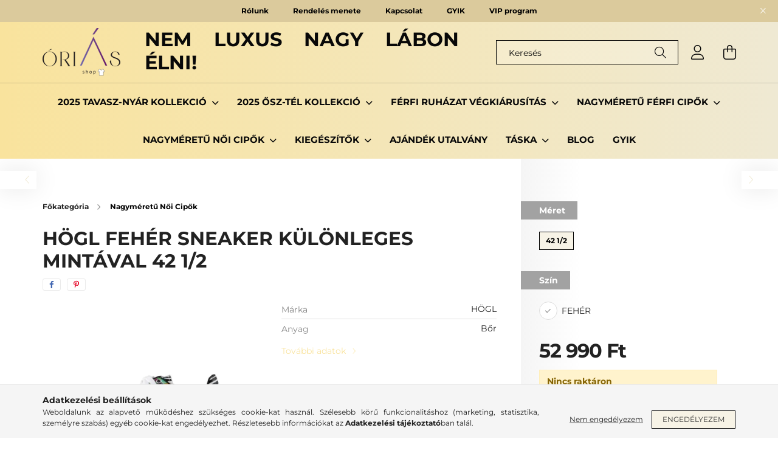

--- FILE ---
content_type: text/html; charset=UTF-8
request_url: https://www.orias-shop.hu/hogl-feher-sneaker-kulonleges-mintaval-213937009
body_size: 23814
content:
<!DOCTYPE html>
<html lang="hu">
<head>
    <meta charset="utf-8">
<meta name="description" content="högl fehér sneaker különleges mintával 42 1/2, Óriás-Shop nagyméretű férfi ruhák és női, férfi cipők boltja">
<meta name="robots" content="index, follow">
<meta http-equiv="X-UA-Compatible" content="IE=Edge">
<meta property="og:site_name" content="Óriás-Shop nagyméretű férfi ruhák és női, férfi cipők boltja" />
<meta property="og:title" content="högl fehér sneaker különleges mintával 42 1/2 - Óriás-Shop n">
<meta property="og:description" content="högl fehér sneaker különleges mintával 42 1/2, Óriás-Shop nagyméretű férfi ruhák és női, férfi cipők boltja">
<meta property="og:type" content="product">
<meta property="og:url" content="https://www.orias-shop.hu/hogl-feher-sneaker-kulonleges-mintaval-213937009">
<meta property="og:image" content="https://www.orias-shop.hu/img/47616/2000213937009/2000213937009.webp">
<meta name="google-site-verification" content="0ReEU9A1bV079Rkg6sgaVObzI_NrHNGKw3PYoZ0wzpM">
<meta name="mobile-web-app-capable" content="yes">
<meta name="apple-mobile-web-app-capable" content="yes">
<meta name="MobileOptimized" content="320">
<meta name="HandheldFriendly" content="true">

<title>högl fehér sneaker különleges mintával 42 1/2 - Óriás-Shop n</title>


<script>
var service_type="shop";
var shop_url_main="https://www.orias-shop.hu";
var actual_lang="hu";
var money_len="0";
var money_thousend=" ";
var money_dec=",";
var shop_id=47616;
var unas_design_url="https:"+"/"+"/"+"www.orias-shop.hu"+"/"+"!common_design"+"/"+"custom"+"/"+"oriasshop.unas.hu"+"/";
var unas_design_code='0';
var unas_base_design_code='2100';
var unas_design_ver=4;
var unas_design_subver=3;
var unas_shop_url='https://www.orias-shop.hu';
var responsive="yes";
var price_nullcut_disable=1;
var config_plus=new Array();
config_plus['product_tooltip']=1;
config_plus['cart_redirect']=1;
config_plus['money_type']='Ft';
config_plus['money_type_display']='Ft';
var lang_text=new Array();

var UNAS = UNAS || {};
UNAS.shop={"base_url":'https://www.orias-shop.hu',"domain":'www.orias-shop.hu',"username":'oriasshop.unas.hu',"id":47616,"lang":'hu',"currency_type":'Ft',"currency_code":'HUF',"currency_rate":'1',"currency_length":0,"base_currency_length":0,"canonical_url":'https://www.orias-shop.hu/hogl-feher-sneaker-kulonleges-mintaval-213937009'};
UNAS.design={"code":'0',"page":'product_details'};
UNAS.api_auth="6f61ad6f7ac9c5a41d69f16e33e286ea";
UNAS.customer={"email":'',"id":0,"group_id":0,"without_registration":0};
UNAS.shop["category_id"]="592584";
UNAS.shop["sku"]="2000213937009";
UNAS.shop["product_id"]="520827939";
UNAS.shop["only_private_customer_can_purchase"] = false;
 

UNAS.text = {
    "button_overlay_close": `Bezár`,
    "popup_window": `Felugró ablak`,
    "list": `lista`,
    "updating_in_progress": `frissítés folyamatban`,
    "updated": `frissítve`,
    "is_opened": `megnyitva`,
    "is_closed": `bezárva`,
    "deleted": `törölve`,
    "consent_granted": `hozzájárulás megadva`,
    "consent_rejected": `hozzájárulás elutasítva`,
    "field_is_incorrect": `mező hibás`,
    "error_title": `Hiba!`,
    "product_variants": `termék változatok`,
    "product_added_to_cart": `A termék a kosárba került`,
    "product_added_to_cart_with_qty_problem": `A termékből csak [qty_added_to_cart] [qty_unit] került kosárba`,
    "product_removed_from_cart": `A termék törölve a kosárból`,
    "reg_title_name": `Név`,
    "reg_title_company_name": `Cégnév`,
    "number_of_items_in_cart": `Kosárban lévő tételek száma`,
    "cart_is_empty": `A kosár üres`,
    "cart_updated": `A kosár frissült`
};



UNAS.text["delete_from_favourites"]= `Törlés a kedvencek közül`;
UNAS.text["add_to_favourites"]= `Kedvencekhez`;






window.lazySizesConfig=window.lazySizesConfig || {};
window.lazySizesConfig.loadMode=1;
window.lazySizesConfig.loadHidden=false;

window.dataLayer = window.dataLayer || [];
function gtag(){dataLayer.push(arguments)};
gtag('js', new Date());
</script>

<script src="https://www.orias-shop.hu/!common_packages/jquery/jquery-3.2.1.js?mod_time=1759314984"></script>
<script src="https://www.orias-shop.hu/!common_packages/jquery/plugins/migrate/migrate.js?mod_time=1759314984"></script>
<script src="https://www.orias-shop.hu/!common_packages/jquery/plugins/autocomplete/autocomplete.js?mod_time=1759314984"></script>
<script src="https://www.orias-shop.hu/!common_packages/jquery/plugins/tools/overlay/overlay.js?mod_time=1759314984"></script>
<script src="https://www.orias-shop.hu/!common_packages/jquery/plugins/tools/toolbox/toolbox.expose.js?mod_time=1759314984"></script>
<script src="https://www.orias-shop.hu/!common_packages/jquery/plugins/lazysizes/lazysizes.min.js?mod_time=1759314984"></script>
<script src="https://www.orias-shop.hu/!common_packages/jquery/plugins/lazysizes/plugins/bgset/ls.bgset.min.js?mod_time=1759314984"></script>
<script src="https://www.orias-shop.hu/!common_packages/jquery/own/shop_common/exploded/common.js?mod_time=1764233415"></script>
<script src="https://www.orias-shop.hu/!common_packages/jquery/own/shop_common/exploded/common_overlay.js?mod_time=1759314984"></script>
<script src="https://www.orias-shop.hu/!common_packages/jquery/own/shop_common/exploded/common_shop_popup.js?mod_time=1759314984"></script>
<script src="https://www.orias-shop.hu/!common_packages/jquery/own/shop_common/exploded/page_product_details.js?mod_time=1759314984"></script>
<script src="https://www.orias-shop.hu/!common_packages/jquery/own/shop_common/exploded/function_favourites.js?mod_time=1759314984"></script>
<script src="https://www.orias-shop.hu/!common_packages/jquery/own/shop_common/exploded/function_recommend.js?mod_time=1759314984"></script>
<script src="https://www.orias-shop.hu/!common_packages/jquery/own/shop_common/exploded/function_product_print.js?mod_time=1759314984"></script>
<script src="https://www.orias-shop.hu/!common_packages/jquery/plugins/hoverintent/hoverintent.js?mod_time=1759314984"></script>
<script src="https://www.orias-shop.hu/!common_packages/jquery/own/shop_tooltip/shop_tooltip.js?mod_time=1759314984"></script>
<script src="https://www.orias-shop.hu/!common_packages/jquery/plugins/responsive_menu/responsive_menu-unas.js?mod_time=1759314984"></script>
<script src="https://www.orias-shop.hu/!common_design/base/002100/main.js?mod_time=1759314986"></script>
<script src="https://www.orias-shop.hu/!common_packages/jquery/plugins/flickity/v3/flickity.pkgd.min.js?mod_time=1759314984"></script>
<script src="https://www.orias-shop.hu/!common_packages/jquery/plugins/toastr/toastr.min.js?mod_time=1759314984"></script>
<script src="https://www.orias-shop.hu/!common_packages/jquery/plugins/tippy/popper-2.4.4.min.js?mod_time=1759314984"></script>
<script src="https://www.orias-shop.hu/!common_packages/jquery/plugins/tippy/tippy-bundle.umd.min.js?mod_time=1759314984"></script>
<script src="https://www.orias-shop.hu/!common_packages/jquery/plugins/photoswipe/photoswipe.min.js?mod_time=1759314984"></script>
<script src="https://www.orias-shop.hu/!common_packages/jquery/plugins/photoswipe/photoswipe-ui-default.min.js?mod_time=1759314984"></script>

<link href="https://www.orias-shop.hu/temp/shop_47616_153c80af6953e4d77bee893a93575c9c.css?mod_time=1764634681" rel="stylesheet" type="text/css">

<link href="https://www.orias-shop.hu/hogl-feher-sneaker-kulonleges-mintaval-213937009" rel="canonical">
<link href="https://www.orias-shop.hu/shop_ordered/47616/design_pic/favicon.ico" rel="shortcut icon">
<script>
        var google_consent=1;
    
        gtag('consent', 'default', {
           'ad_storage': 'denied',
           'ad_user_data': 'denied',
           'ad_personalization': 'denied',
           'analytics_storage': 'denied',
           'functionality_storage': 'denied',
           'personalization_storage': 'denied',
           'security_storage': 'granted'
        });

    
        gtag('consent', 'update', {
           'ad_storage': 'denied',
           'ad_user_data': 'denied',
           'ad_personalization': 'denied',
           'analytics_storage': 'denied',
           'functionality_storage': 'denied',
           'personalization_storage': 'denied',
           'security_storage': 'granted'
        });

        </script>
    <script async src="https://www.googletagmanager.com/gtag/js?id=G-400XDSKNWD"></script>    <script>
    gtag('config', 'G-400XDSKNWD');

        </script>
        <script>
    var google_analytics=1;

                gtag('event', 'view_item', {
              "currency": "HUF",
              "value": '52990',
              "items": [
                  {
                      "item_id": "2000213937009",
                      "item_name": "högl fehér sneaker különleges mintával 42 1/2",
                      "item_category": "Nagyméretű Női Cipők",
                      "price": '52990'
                  }
              ],
              'non_interaction': true
            });
               </script>
           <script>
        gtag('config', 'AW-475868721',{'allow_enhanced_conversions':true});
                </script>
            <script>
        var google_ads=1;

                gtag('event','remarketing', {
            'ecomm_pagetype': 'product',
            'ecomm_prodid': ["2000213937009"],
            'ecomm_totalvalue': 52990        });
            </script>
        <!-- Google Tag Manager -->
    <script>(function(w,d,s,l,i){w[l]=w[l]||[];w[l].push({'gtm.start':
            new Date().getTime(),event:'gtm.js'});var f=d.getElementsByTagName(s)[0],
            j=d.createElement(s),dl=l!='dataLayer'?'&l='+l:'';j.async=true;j.src=
            'https://www.googletagmanager.com/gtm.js?id='+i+dl;f.parentNode.insertBefore(j,f);
        })(window,document,'script','dataLayer','GTM-WMSFWXTX');</script>
    <!-- End Google Tag Manager -->

    
    <script>
    var facebook_pixel=1;
    /* <![CDATA[ */
        !function(f,b,e,v,n,t,s){if(f.fbq)return;n=f.fbq=function(){n.callMethod?
            n.callMethod.apply(n,arguments):n.queue.push(arguments)};if(!f._fbq)f._fbq=n;
            n.push=n;n.loaded=!0;n.version='2.0';n.queue=[];t=b.createElement(e);t.async=!0;
            t.src=v;s=b.getElementsByTagName(e)[0];s.parentNode.insertBefore(t,s)}(window,
                document,'script','//connect.facebook.net/en_US/fbevents.js');

        fbq('init', '838952144970954');
                fbq('track', 'PageView', {}, {eventID:'PageView.aS9byL24j77xNMPSPjnlSAAAJYs'});
        
        fbq('track', 'ViewContent', {
            content_name: 'högl fehér sneaker különleges mintával 42 1/2',
            content_category: 'Nagyméretű Női Cipők',
            content_ids: ['2000213937009'],
            contents: [{'id': '2000213937009', 'quantity': '1'}],
            content_type: 'product',
            value: 52989.999938,
            currency: 'HUF'
        }, {eventID:'ViewContent.aS9byL24j77xNMPSPjnlSAAAJYs'});

        
        $(document).ready(function() {
            $(document).on("addToCart", function(event, product_array){
                facebook_event('AddToCart',{
					content_name: product_array.name,
					content_category: product_array.category,
					content_ids: [product_array.sku],
					contents: [{'id': product_array.sku, 'quantity': product_array.qty}],
					content_type: 'product',
					value: product_array.price,
					currency: 'HUF'
				}, {eventID:'AddToCart.' + product_array.event_id});
            });

            $(document).on("addToFavourites", function(event, product_array){
                facebook_event('AddToWishlist', {
                    content_ids: [product_array.sku],
                    content_type: 'product'
                }, {eventID:'AddToFavourites.' + product_array.event_id});
            });
        });

    /* ]]> */
    </script>
    <!-- Pinterest Pixel alapkód -->
    <script>
        !function(e){if(!window.pintrk){window.pintrk=function(){window.pintrk.queue.push(
            Array.prototype.slice.call(arguments)
        )};
        var n=window.pintrk;n.queue=[],n.version="3.0";
        var t=document.createElement("script");t.async=!0,t.src=e;
        var r=document.getElementsByTagName("script")[0];r.parentNode.insertBefore(t,r)}}("https://s.pinimg.com/ct/core.js");
        pintrk('load', '2613944439439');
        pintrk('page');
    </script>
    <!-- Pinterest Pixel alapkód vége -->

    <!-- Pinterest PageVisit-->
    <script>
        pintrk('track', 'pagevisit', {
            promo_code: ''
        });
    </script>
    <!-- Pinterest PageVisit vége-->

    
    
    <!-- Pinterest AddToCart-->
    <script>
        $(document).on('addToCart', function (event, product) {
            let temp_product = product;

            pintrk('track', 'AddToCart',
                {
                    value: product.price,
                    order_quantity: product.qty,
                    currency: "HUF"
                }
            );
        });
    </script>
    <!-- Pinterest AddToCart vége-->

    
    <script>
(function(i,s,o,g,r,a,m){i['BarionAnalyticsObject']=r;i[r]=i[r]||function(){
    (i[r].q=i[r].q||[]).push(arguments)},i[r].l=1*new Date();a=s.createElement(o),
    m=s.getElementsByTagName(o)[0];a.async=1;a.src=g;m.parentNode.insertBefore(a,m)
})(window, document, 'script', 'https://pixel.barion.com/bp.js', 'bp');
                    
bp('init', 'addBarionPixelId', 'BP-8qJFeYwMoE-6F');
</script>
<noscript><img height='1' width='1' style='display:none' alt='' src='https://pixel.barion.com/a.gif?__ba_pixel_id=BP-8qJFeYwMoE-6F&ev=contentView&noscript=1'/></noscript>

	<!-- Hotjar Tracking Code-->
	<script>
		(function(h,o,t,j,a,r){
			h.hj=h.hj||function(){(h.hj.q=h.hj.q||[]).push(arguments)};
			h._hjSettings={hjid:3359719,hjsv:6};
			a=o.getElementsByTagName('head')[0];
			r=o.createElement('script');r.async=1;
			r.src=t+h._hjSettings.hjid+j+h._hjSettings.hjsv;
			a.appendChild(r);
		})(window,document,'//static.hotjar.com/c/hotjar-','.js?sv=');
	</script>


<script src="https://www.onlinepenztarca.hu/js/onlinepenztarcajs.js?btr=L4kCh-zcDIF-GiFn4-TpvDA" async></script>



<script src="https://onsite.optimonk.com/script.js?account=210302" async></script>



<script id="barat_hud_sr_script">var hst = document.createElement("script");hst.src = "//admin.fogyasztobarat.hu/h-api.js";hst.type = "text/javascript";hst.setAttribute("data-id", "DJFYK1HY");hst.setAttribute("id", "fbarat");var hs = document.getElementById("barat_hud_sr_script");hs.parentNode.insertBefore(hst, hs);</script>



    <meta content="width=device-width, initial-scale=1.0" name="viewport" />
    <link rel="preconnect" href="https://fonts.gstatic.com">
    <link rel="preload" href="https://fonts.googleapis.com/css2?family=Poppins:wght@400;700&display=swap" as="style" />
    <link rel="stylesheet" href="https://fonts.googleapis.com/css2?family=Poppins:wght@400;700&display=swap" media="print" onload="this.media='all'">
    <noscript>
        <link rel="stylesheet" href="https://fonts.googleapis.com/css2?family=Poppins:wght@400;700&display=swap" />
    </noscript>
    
    
    
    
    

    
    
    
            
        
        
        
        
        
    
    
</head>




<body class='design_ver4 design_subver1 design_subver2 design_subver3' id="ud_shop_artdet">
    <!-- Google Tag Manager (noscript) -->
    <noscript><iframe src="https://www.googletagmanager.com/ns.html?id=GTM-WMSFWXTX"
                      height="0" width="0" style="display:none;visibility:hidden"></iframe></noscript>
    <!-- End Google Tag Manager (noscript) -->
        <div id="fb-root"></div>
    <script>
        window.fbAsyncInit = function() {
            FB.init({
                xfbml            : true,
                version          : 'v22.0'
            });
        };
    </script>
    <script async defer crossorigin="anonymous" src="https://connect.facebook.net/hu_HU/sdk.js"></script>
    <div id="image_to_cart" style="display:none; position:absolute; z-index:100000;"></div>
<div class="overlay_common overlay_warning" id="overlay_cart_add"></div>
<script>$(document).ready(function(){ overlay_init("cart_add",{"onBeforeLoad":false}); });</script>
<div id="overlay_login_outer"></div>	
	<script>
	$(document).ready(function(){
	    var login_redir_init="";

		$("#overlay_login_outer").overlay({
			onBeforeLoad: function() {
                var login_redir_temp=login_redir_init;
                if (login_redir_act!="") {
                    login_redir_temp=login_redir_act;
                    login_redir_act="";
                }

									$.ajax({
						type: "GET",
						async: true,
						url: "https://www.orias-shop.hu/shop_ajax/ajax_popup_login.php",
						data: {
							shop_id:"47616",
							lang_master:"hu",
                            login_redir:login_redir_temp,
							explicit:"ok",
							get_ajax:"1"
						},
						success: function(data){
							$("#overlay_login_outer").html(data);
							if (unas_design_ver >= 5) $("#overlay_login_outer").modal('show');
							$('#overlay_login1 input[name=shop_pass_login]').keypress(function(e) {
								var code = e.keyCode ? e.keyCode : e.which;
								if(code.toString() == 13) {		
									document.form_login_overlay.submit();		
								}	
							});	
						}
					});
								},
			top: 50,
			mask: {
	color: "#000000",
	loadSpeed: 200,
	maskId: "exposeMaskOverlay",
	opacity: 0.7
},
			closeOnClick: (config_plus['overlay_close_on_click_forced'] === 1),
			onClose: function(event, overlayIndex) {
				$("#login_redir").val("");
			},
			load: false
		});
		
			});
	function overlay_login() {
		$(document).ready(function(){
			$("#overlay_login_outer").overlay().load();
		});
	}
	function overlay_login_remind() {
        if (unas_design_ver >= 5) {
            $("#overlay_remind").overlay().load();
        } else {
            $(document).ready(function () {
                $("#overlay_login_outer").overlay().close();
                setTimeout('$("#overlay_remind").overlay().load();', 250);
            });
        }
	}

    var login_redir_act="";
    function overlay_login_redir(redir) {
        login_redir_act=redir;
        $("#overlay_login_outer").overlay().load();
    }
	</script>  
	<div class="overlay_common overlay_info" id="overlay_remind"></div>
<script>$(document).ready(function(){ overlay_init("remind",[]); });</script>

	<script>
    	function overlay_login_error_remind() {
		$(document).ready(function(){
			load_login=0;
			$("#overlay_error").overlay().close();
			setTimeout('$("#overlay_remind").overlay().load();', 250);	
		});
	}
	</script>  
	<div class="overlay_common overlay_info" id="overlay_newsletter"></div>
<script>$(document).ready(function(){ overlay_init("newsletter",[]); });</script>

<script>
function overlay_newsletter() {
    $(document).ready(function(){
        $("#overlay_newsletter").overlay().load();
    });
}
</script>
<div class="overlay_common overlay_error" id="overlay_script"></div>
<script>$(document).ready(function(){ overlay_init("script",[]); });</script>
    <script>
    $(document).ready(function() {
        $.ajax({
            type: "GET",
            url: "https://www.orias-shop.hu/shop_ajax/ajax_stat.php",
            data: {master_shop_id:"47616",get_ajax:"1"}
        });
    });
    </script>
    

<div id="container" class="no-slideshow  page_shop_artdet_2000213937009  js-ajax-filter-box-checking filter-not-exists">
            <header class="header position-relative">
                        <div class="js-element nanobar js-nanobar" data-element-name="header_text_section_1">
            <div class="header_text_section_1 nanobar__inner text-center">
                                    <div class="row justify-content-center align-items-center">
<div class="col-12 col-md-auto"><strong><span style="color: #000000;"><a href="https://www.orias-shop.hu/rolunk">Rólunk</a></span></strong></div>
<div class="col-12 col-md-auto"><strong><span style="color: #000000;"><a href="https://www.orias-shop.hu/rendeles-menete">Rendelés menete</a></span></strong></div>
<div class="col-12 col-md-auto"><strong><span style="color: #000000;"><a href="https://www.orias-shop.hu/kapcsolat">Kapcsolat</a></span></strong></div>
<div class="col-12 col-md-auto"><strong><span style="color: #000000;"><a href="https://www.orias-shop.hu/gyakran_ismetelt_kerdesek">GYIK</a></span></strong></div>
<div class="col-12 col-md-auto"><strong><span style="color: #000000;"><a href="https://www.orias-shop.hu/vip-program">VIP program</a></span></strong></div>

                                <button type="button" class="btn nanobar__btn-close" onclick="closeNanobar(this,'header_text_section_1_hide','session');" aria-label="Bezár" title="Bezár">
                    <span class="icon--close"></span>
                </button>
            </div>
        </div>
    
            <div class="header-inner">
                <div class="header-container container">
                    <div class="row gutters-5 flex-nowrap justify-content-center align-items-center">
                            <div id="header_logo_img" class="js-element logo col-auto flex-shrink-1 order-2 order-xl-1" data-element-name="header_logo">
        <div class="header_logo-img-container">
            <div class="header_logo-img-wrapper">
                                                            <a href="https://www.orias-shop.hu/">                        <picture>
                                                                                    <img                                  width="128" height="80"
                                                                  src="https://www.orias-shop.hu/!common_design/custom/oriasshop.unas.hu/element/layout_hu_header_logo-300x80_1_default.png?time=1669296893"
                                 srcset="https://www.orias-shop.hu/!common_design/custom/oriasshop.unas.hu/element/layout_hu_header_logo-300x80_1_default.png?time=1669296893 1x, https://www.orias-shop.hu/!common_design/custom/oriasshop.unas.hu/element/layout_hu_header_logo-300x80_1_default_retina.png?time=1669296893 2x"
                                 alt="Óriás-Shop nagyméretű férfi ruhák és női, férfi cipők boltja"/>
                        </picture>
                        </a>                                                </div>
        </div>
    </div>


                        <div class="header__left col-auto col-xl order-1 order-xl-2">
                            <div class="d-flex align-items-center justify-content-center">
                                <button type="button" class="hamburger__btn js-hamburger-btn dropdown--btn d-xl-none" id="hamburger__btn" aria-label="hamburger button" data-btn-for=".hamburger__dropdown">
                                    <span class="hamburger__btn-icon icon--hamburger"></span>
                                </button>
                                    <div class="js-element header_text_section_2 d-none d-xl-block" data-element-name="header_text_section_2">
        <div class="element__content ">
                            <div class="element__html slide-1"><h1 style="padding-left: 30px; text-align: left;"><strong>NEM    LUXUS    NAGY    LÁBON    ÉLNI!</strong></h1></div>
                    </div>
    </div>

                            </div>
                        </div>

                        <div class="header__right col col-xl-auto order-3 py-3 py-lg-5">
                            <div class="d-flex align-items-center justify-content-end">
                                
                                
                                <div class="search-open-btn d-block d-lg-none icon--search text-center" onclick="toggleSearch();"></div>
                                <div class="search__container">
                                    <div class="search-box position-relative ml-auto container px-0 browser-is-chrome" id="box_search_content">
    <form name="form_include_search" id="form_include_search" action="https://www.orias-shop.hu/shop_search.php" method="get">
        <div class="box-search-group mb-0">
            <input data-stay-visible-breakpoint="992" name="search" id="box_search_input" value=""
                   aria-label="Keresés" pattern=".{3,100}" title="Hosszabb kereső kifejezést írjon be!" placeholder="Keresés"
                   type="text" maxlength="100" class="ac_input form-control js-search-input" autocomplete="off" required            >
            <div class="search-box__search-btn-outer input-group-append" title="Keresés">
                <button class="search-btn" aria-label="Keresés">
                    <span class="search-btn-icon icon--search"></span>
                </button>
            </div>
            <div class="search__loading">
                <div class="loading-spinner--small"></div>
            </div>
        </div>
        <div class="search-box__mask"></div>
    </form>
    <div class="ac_results"></div>
</div>
<script>
    $(document).ready(function(){
        $(document).on('smartSearchInputLoseFocus', function(){
            if ($('.js-search-smart-autocomplete').length>0) {
                setTimeout(function(){
                    let height = $(window).height() - ($('.js-search-smart-autocomplete').offset().top - $(window).scrollTop()) - 20;
                    $('.search-smart-autocomplete').css('max-height', height + 'px');
                }, 300);
            }
        });
    });
</script>



                                </div>
                                <div class="profil__container">
                                    			<div class="profile">
			<button type="button" class="profile__btn js-profile-btn dropdown--btn" id="profile__btn" data-orders="https://www.orias-shop.hu/shop_order_track.php" aria-label="profile button" data-btn-for=".profile__dropdown">
				<span class="profile__btn-icon icon--head"></span>
			</button>
		</div>
	
                                </div>
                                <div class="cart-box__container pr-3 pr-xl-0">
                                    <button class="cart-box__btn dropdown--btn" aria-label="cart button" type="button" data-btn-for=".cart-box__dropdown">
                                        <span class="cart-box__btn-icon icon--cart">
                                            	<span id='box_cart_content' class='cart-box'>			</span>
                                        </span>
                                    </button>
                                </div>
                            </div>
                        </div>
                    </div>
                </div>
            </div>
                            <div class="header-menus d-none d-xl-block">
                    <div class="container text-center position-relative">
                        <ul class="main-menus d-none d-lg-flex justify-content-center text-left js-main-menus-content cat-menus level-0 plus-menus level-0" data-level="0">
                                <li class='cat-menu  has-child js-cat-menu-696254' data-id="696254">

        <span class="cat-menu__name font-weight-bold">
                            <a class='cat-menu__link font-weight-bold' href='https://www.orias-shop.hu/2025-TAVASZ-NYAR-kollekcio' >
                            2025 TAVASZ-NYÁR kollekció            </a>
        </span>

        			    <div class="cat-menu__sublist js-sublist level-1 ">
        <div class="sublist-inner js-sublist-inner ps__child--consume">
            <div class="cat-menu__sublist-inner d-flex">
                <div class="flex-grow-1">
                    <ul class="cat-menus level-1 row" data-level="cat-level-1">
                                                    <li class="col-2 mb-5 cat-menu js-cat-menu-669243" data-id="669243">
                                <span class="cat-menu__name text-uppercase font-weight-bold" >
                                    <a class="cat-menu__link" href="https://www.orias-shop.hu/Noi-cipok" >
                                    Női cipők
                                                                            </a>
                                </span>
                                                            </li>
                                                    <li class="col-2 mb-5 cat-menu js-cat-menu-723737" data-id="723737">
                                <span class="cat-menu__name text-uppercase font-weight-bold" >
                                    <a class="cat-menu__link" href="https://www.orias-shop.hu/Ferfi-Cipok" >
                                    Férfi cipők
                                                                            </a>
                                </span>
                                                            </li>
                                            </ul>
                </div>
                            </div>
        </div>
    </div>


            </li>
    <li class='cat-menu  has-child js-cat-menu-168509' data-id="168509">

        <span class="cat-menu__name font-weight-bold">
                            <a class='cat-menu__link font-weight-bold' href='https://www.orias-shop.hu/2025-OSZ-TEL-KOLLEKCIO' >
                            2025 ŐSZ-TÉL KOLLEKCIÓ            </a>
        </span>

        			    <div class="cat-menu__sublist js-sublist level-1 ">
        <div class="sublist-inner js-sublist-inner ps__child--consume">
            <div class="cat-menu__sublist-inner d-flex">
                <div class="flex-grow-1">
                    <ul class="cat-menus level-1 row" data-level="cat-level-1">
                                                    <li class="col-2 mb-5 cat-menu js-cat-menu-588774" data-id="588774">
                                <span class="cat-menu__name text-uppercase font-weight-bold" >
                                    <a class="cat-menu__link" href="https://www.orias-shop.hu/Noi-kollekcio" >
                                    Női kollekció
                                                                            </a>
                                </span>
                                                            </li>
                                                    <li class="col-2 mb-5 cat-menu js-cat-menu-480834" data-id="480834">
                                <span class="cat-menu__name text-uppercase font-weight-bold" >
                                    <a class="cat-menu__link" href="https://www.orias-shop.hu/Ferfi-kollekcio" >
                                    Férfi kollekció
                                                                            </a>
                                </span>
                                                            </li>
                                            </ul>
                </div>
                            </div>
        </div>
    </div>


            </li>
    <li class='cat-menu  has-child js-cat-menu-189350' data-id="189350">

        <span class="cat-menu__name font-weight-bold">
                            <a class='cat-menu__link font-weight-bold' href='https://www.orias-shop.hu/nagymeretu-ferfi-ruhazat' >
                            Férfi ruházat Végkiárusítás            </a>
        </span>

        			    <div class="cat-menu__sublist js-sublist level-1 ">
        <div class="sublist-inner js-sublist-inner ps__child--consume">
            <div class="cat-menu__sublist-inner d-flex">
                <div class="flex-grow-1">
                    <ul class="cat-menus level-1 row" data-level="cat-level-1">
                                                    <li class="col-2 mb-5 cat-menu has-child js-cat-menu-885141" data-id="885141">
                                <span class="cat-menu__name text-uppercase font-weight-bold" >
                                    <a class="cat-menu__link" href="https://www.orias-shop.hu/ferfi-ruhazat/markak" >
                                    Márkák
                                                                            </a>
                                </span>
                                                                        <div class="cat-menu__list level-2">
        <ul class="cat-menus level-2" data-level="cat-level-2">
                            <li class="cat-menu js-cat-menu-575906" data-id="575906">
                    <span class="cat-menu__name" >
                        <a class="cat-menu__link" href="https://www.orias-shop.hu/ferfi-ruhazat/markak/bugatti" >                        Bugatti
                                                    </a>                    </span>
                                    </li>
                            <li class="cat-menu js-cat-menu-632256" data-id="632256">
                    <span class="cat-menu__name" >
                        <a class="cat-menu__link" href="https://www.orias-shop.hu/ferfi-ruhazat/markak/casa-moda" >                        Casa Moda
                                                    </a>                    </span>
                                    </li>
                            <li class="cat-menu js-cat-menu-445875" data-id="445875">
                    <span class="cat-menu__name" >
                        <a class="cat-menu__link" href="https://www.orias-shop.hu/ferfi-ruhazat/markak/calamar" >                        Calamar
                                                    </a>                    </span>
                                    </li>
                            <li class="cat-menu js-cat-menu-642465" data-id="642465">
                    <span class="cat-menu__name" >
                        <a class="cat-menu__link" href="https://www.orias-shop.hu/ferfi-ruhazat/markak/cocktail-underwear" >                        Cocktail underwear
                                                    </a>                    </span>
                                    </li>
                            <li class="cat-menu js-cat-menu-998016" data-id="998016">
                    <span class="cat-menu__name" >
                        <a class="cat-menu__link" href="https://www.orias-shop.hu/ferfi-ruhazat/markak/dare-2b" >                        Dare 2B
                                                    </a>                    </span>
                                    </li>
                            <li class="cat-menu js-cat-menu-546169" data-id="546169">
                    <span class="cat-menu__name" >
                        <a class="cat-menu__link" href="https://www.orias-shop.hu/ferfi-ruhazat/markak/gate-g1-one" >                        Gate G1 One
                                                    </a>                    </span>
                                    </li>
                            <li class="cat-menu js-cat-menu-272843" data-id="272843">
                    <span class="cat-menu__name" >
                        <a class="cat-menu__link" href="https://www.orias-shop.hu/ferfi-ruhazat/markak/jupiter" >                        Jupiter
                                                    </a>                    </span>
                                    </li>
                                        <li class="cat-menu">
                    <a class="cat-menu__link cat-menu__all-cat font-s icon--a-chevron-right" href="https://www.orias-shop.hu/ferfi-ruhazat/markak">További kategóriák</a>
                </li>
                    </ul>
    </div>


                                                            </li>
                                                    <li class="col-2 mb-5 cat-menu has-child js-cat-menu-232396" data-id="232396">
                                <span class="cat-menu__name text-uppercase font-weight-bold" >
                                    <a class="cat-menu__link" href="https://www.orias-shop.hu/ferfi-ruhazat/polok" >
                                    Pólók
                                                                            </a>
                                </span>
                                                                        <div class="cat-menu__list level-2">
        <ul class="cat-menus level-2" data-level="cat-level-2">
                            <li class="cat-menu js-cat-menu-617277" data-id="617277">
                    <span class="cat-menu__name" >
                        <a class="cat-menu__link" href="https://www.orias-shop.hu/ferfi-ruhazat/polok/kereknyaku-polok" >                        Kereknyakú pólók
                                                    </a>                    </span>
                                    </li>
                            <li class="cat-menu js-cat-menu-316955" data-id="316955">
                    <span class="cat-menu__name" >
                        <a class="cat-menu__link" href="https://www.orias-shop.hu/ferfi-ruhazat/polok/ujjatlan-polok" >                        Ujjatlan pólók
                                                    </a>                    </span>
                                    </li>
                                </ul>
    </div>


                                                            </li>
                                                    <li class="col-2 mb-5 cat-menu has-child js-cat-menu-380882" data-id="380882">
                                <span class="cat-menu__name text-uppercase font-weight-bold" >
                                    <a class="cat-menu__link" href="https://www.orias-shop.hu/ingek-new" >
                                    Ingek
                                                                            </a>
                                </span>
                                                                        <div class="cat-menu__list level-2">
        <ul class="cat-menus level-2" data-level="cat-level-2">
                            <li class="cat-menu js-cat-menu-515038" data-id="515038">
                    <span class="cat-menu__name" >
                        <a class="cat-menu__link" href="https://www.orias-shop.hu/Rovid" >                        Rövid ujjú
                                                    </a>                    </span>
                                    </li>
                            <li class="cat-menu js-cat-menu-850128" data-id="850128">
                    <span class="cat-menu__name" >
                        <a class="cat-menu__link" href="https://www.orias-shop.hu/Hosszu" >                        Hosszú ujjú
                                                    </a>                    </span>
                                    </li>
                            <li class="cat-menu js-cat-menu-613777" data-id="613777">
                    <span class="cat-menu__name" >
                        <a class="cat-menu__link" href="https://www.orias-shop.hu/HOSSZITOTT-UJJU-ING-72-CM" >                        Hosszított ujjú ing(72cm)
                                                    </a>                    </span>
                                    </li>
                            <li class="cat-menu js-cat-menu-922530" data-id="922530">
                    <span class="cat-menu__name" >
                        <a class="cat-menu__link" href="https://www.orias-shop.hu/HOSSZITOTT-TESTHOS-5CM" >                         Hosszított testhossz(+5cm) 
                                                    </a>                    </span>
                                    </li>
                                </ul>
    </div>


                                                            </li>
                                                    <li class="col-2 mb-5 cat-menu js-cat-menu-992021" data-id="992021">
                                <span class="cat-menu__name text-uppercase font-weight-bold" >
                                    <a class="cat-menu__link" href="https://www.orias-shop.hu/ferfi-ruhazat/puloverek" >
                                    Pulóverek, Sportos felsők
                                                                            </a>
                                </span>
                                                            </li>
                                                    <li class="col-2 mb-5 cat-menu js-cat-menu-910349" data-id="910349">
                                <span class="cat-menu__name text-uppercase font-weight-bold" >
                                    <a class="cat-menu__link" href="https://www.orias-shop.hu/ferfi-ruhazat/mellenyek" >
                                    Mellények
                                                                            </a>
                                </span>
                                                            </li>
                                                    <li class="col-2 mb-5 cat-menu has-child js-cat-menu-643303" data-id="643303">
                                <span class="cat-menu__name text-uppercase font-weight-bold" >
                                    <a class="cat-menu__link" href="https://www.orias-shop.hu/ferfi-ruhazat/nadragok" >
                                    Nadrágok
                                                                            </a>
                                </span>
                                                                        <div class="cat-menu__list level-2">
        <ul class="cat-menus level-2" data-level="cat-level-2">
                            <li class="cat-menu js-cat-menu-241684" data-id="241684">
                    <span class="cat-menu__name" >
                        <a class="cat-menu__link" href="https://www.orias-shop.hu/ferfi-ruhazat/nadragok/rovidnadragok" >                        Rövidnadrágok
                                                    </a>                    </span>
                                    </li>
                            <li class="cat-menu js-cat-menu-945430" data-id="945430">
                    <span class="cat-menu__name" >
                        <a class="cat-menu__link" href="https://www.orias-shop.hu/ferfi-ruhazat/nadragok/chino-nadragok" >                        Chino nadrágok
                                                    </a>                    </span>
                                    </li>
                                </ul>
    </div>


                                                            </li>
                                                    <li class="col-2 mb-5 cat-menu js-cat-menu-264069" data-id="264069">
                                <span class="cat-menu__name text-uppercase font-weight-bold" >
                                    <a class="cat-menu__link" href="https://www.orias-shop.hu/ferfi-ruhazat/dzsekik" >
                                    Kabátok és Dzsekik
                                                                            </a>
                                </span>
                                                            </li>
                                                    <li class="col-2 mb-5 cat-menu has-child js-cat-menu-416358" data-id="416358">
                                <span class="cat-menu__name text-uppercase font-weight-bold" >
                                    <a class="cat-menu__link" href="https://www.orias-shop.hu/ferfi-ruhazat/alsonemuk" >
                                    Alsóneműk
                                                                            </a>
                                </span>
                                                                        <div class="cat-menu__list level-2">
        <ul class="cat-menus level-2" data-level="cat-level-2">
                            <li class="cat-menu js-cat-menu-825239" data-id="825239">
                    <span class="cat-menu__name" >
                        <a class="cat-menu__link" href="https://www.orias-shop.hu/ferfi-ruhazat/alsonemuk/boxerek" >                        Boxerek
                                                    </a>                    </span>
                                    </li>
                            <li class="cat-menu js-cat-menu-112282" data-id="112282">
                    <span class="cat-menu__name" >
                        <a class="cat-menu__link" href="https://www.orias-shop.hu/SLIM" >                        Slip fazon
                                                    </a>                    </span>
                                    </li>
                                </ul>
    </div>


                                                            </li>
                                                    <li class="col-2 mb-5 cat-menu has-child js-cat-menu-211245" data-id="211245">
                                <span class="cat-menu__name text-uppercase font-weight-bold" >
                                    <a class="cat-menu__link" href="https://www.orias-shop.hu/ferfi-ruhazat/kiegeszitok" >
                                    Kiegészítők
                                                                            </a>
                                </span>
                                                                        <div class="cat-menu__list level-2">
        <ul class="cat-menus level-2" data-level="cat-level-2">
                            <li class="cat-menu js-cat-menu-707642" data-id="707642">
                    <span class="cat-menu__name" >
                        <a class="cat-menu__link" href="https://www.orias-shop.hu/ferfi-ruhazat/kiegeszitok/salak" >                        Sálak
                                                    </a>                    </span>
                                    </li>
                            <li class="cat-menu js-cat-menu-326184" data-id="326184">
                    <span class="cat-menu__name" >
                        <a class="cat-menu__link" href="https://www.orias-shop.hu/Nyakkendok" >                        Nyakkendők
                                                    </a>                    </span>
                                    </li>
                            <li class="cat-menu js-cat-menu-113042" data-id="113042">
                    <span class="cat-menu__name" >
                        <a class="cat-menu__link" href="https://www.orias-shop.hu/Ovek" >                        Ővek
                                                    </a>                    </span>
                                    </li>
                                </ul>
    </div>


                                                            </li>
                                                    <li class="col-2 mb-5 cat-menu has-child js-cat-menu-589769" data-id="589769">
                                <span class="cat-menu__name text-uppercase font-weight-bold" >
                                    <a class="cat-menu__link" href="https://www.orias-shop.hu/ferfi-ruhazat/furdoruhak" >
                                    Fürdőruhák
                                                                            </a>
                                </span>
                                                                        <div class="cat-menu__list level-2">
        <ul class="cat-menus level-2" data-level="cat-level-2">
                            <li class="cat-menu js-cat-menu-323929" data-id="323929">
                    <span class="cat-menu__name" >
                        <a class="cat-menu__link" href="https://www.orias-shop.hu/Furdoruhak" >                        Fürdőruhák
                                                    </a>                    </span>
                                    </li>
                                </ul>
    </div>


                                                            </li>
                                            </ul>
                </div>
                            </div>
        </div>
    </div>


            </li>
    <li class='cat-menu  has-child js-cat-menu-414045' data-id="414045">

        <span class="cat-menu__name font-weight-bold">
                            <a class='cat-menu__link font-weight-bold' href='https://www.orias-shop.hu/nagymeretu-ferfi-cipok' >
                            Nagyméretű Férfi Cipők            </a>
        </span>

        			    <div class="cat-menu__sublist js-sublist level-1 ">
        <div class="sublist-inner js-sublist-inner ps__child--consume">
            <div class="cat-menu__sublist-inner d-flex">
                <div class="flex-grow-1">
                    <ul class="cat-menus level-1 row" data-level="cat-level-1">
                                                    <li class="col-2 mb-5 cat-menu has-child js-cat-menu-420795" data-id="420795">
                                <span class="cat-menu__name text-uppercase font-weight-bold" >
                                    <a class="cat-menu__link" href="https://www.orias-shop.hu/ferfi-cipok/markak" >
                                    Márkák
                                                                            </a>
                                </span>
                                                                        <div class="cat-menu__list level-2">
        <ul class="cat-menus level-2" data-level="cat-level-2">
                            <li class="cat-menu js-cat-menu-653446" data-id="653446">
                    <span class="cat-menu__name" >
                        <a class="cat-menu__link" href="https://www.orias-shop.hu/ferfi-cipok/markak/adidas" >                        Adidas
                                                    </a>                    </span>
                                    </li>
                            <li class="cat-menu js-cat-menu-730674" data-id="730674">
                    <span class="cat-menu__name" >
                        <a class="cat-menu__link" href="https://www.orias-shop.hu/ferfi-cipok/markak/boras" >                        Boras
                                                    </a>                    </span>
                                    </li>
                            <li class="cat-menu js-cat-menu-664953" data-id="664953">
                    <span class="cat-menu__name" >
                        <a class="cat-menu__link" href="https://www.orias-shop.hu/ferfi-cipok/markak/bugatti" >                        Bugatti
                                                    </a>                    </span>
                                    </li>
                            <li class="cat-menu js-cat-menu-630774" data-id="630774">
                    <span class="cat-menu__name" >
                        <a class="cat-menu__link" href="https://www.orias-shop.hu/ferfi-cipok/markak/converse" >                        Converse
                                                    </a>                    </span>
                                    </li>
                            <li class="cat-menu js-cat-menu-997895" data-id="997895">
                    <span class="cat-menu__name" >
                        <a class="cat-menu__link" href="https://www.orias-shop.hu/Dorko" >                        Dorko
                                                    </a>                    </span>
                                    </li>
                            <li class="cat-menu js-cat-menu-390615" data-id="390615">
                    <span class="cat-menu__name" >
                        <a class="cat-menu__link" href="https://www.orias-shop.hu/ferfi-cipok/markak/dockers" >                        Dockers
                                                    </a>                    </span>
                                    </li>
                            <li class="cat-menu js-cat-menu-832210" data-id="832210">
                    <span class="cat-menu__name" >
                        <a class="cat-menu__link" href="https://www.orias-shop.hu/ferfi-cipok/markak/drmerry" >                        DR.MERRY
                                                    </a>                    </span>
                                    </li>
                                        <li class="cat-menu">
                    <a class="cat-menu__link cat-menu__all-cat font-s icon--a-chevron-right" href="https://www.orias-shop.hu/ferfi-cipok/markak">További kategóriák</a>
                </li>
                    </ul>
    </div>


                                                            </li>
                                                    <li class="col-2 mb-5 cat-menu has-child js-cat-menu-461187" data-id="461187">
                                <span class="cat-menu__name text-uppercase font-weight-bold" >
                                    <a class="cat-menu__link" href="https://www.orias-shop.hu/Extra-szeles" >
                                    Extra széles cipők
                                                                            </a>
                                </span>
                                                                        <div class="cat-menu__list level-2">
        <ul class="cat-menus level-2" data-level="cat-level-2">
                            <li class="cat-menu js-cat-menu-145407" data-id="145407">
                    <span class="cat-menu__name" >
                        <a class="cat-menu__link" href="https://www.orias-shop.hu/K-SZELESSEG" >                        K-szélesség
                                                    </a>                    </span>
                                    </li>
                            <li class="cat-menu js-cat-menu-482176" data-id="482176">
                    <span class="cat-menu__name" >
                        <a class="cat-menu__link" href="https://www.orias-shop.hu/m-szelesseg" >                        M-szélesség
                                                    </a>                    </span>
                                    </li>
                            <li class="cat-menu js-cat-menu-691643" data-id="691643">
                    <span class="cat-menu__name" >
                        <a class="cat-menu__link" href="https://www.orias-shop.hu/h-szelesseg" >                        H-szélesség
                                                    </a>                    </span>
                                    </li>
                                </ul>
    </div>


                                                            </li>
                                                    <li class="col-2 mb-5 cat-menu has-child js-cat-menu-493025" data-id="493025">
                                <span class="cat-menu__name text-uppercase font-weight-bold" >
                                    <a class="cat-menu__link" href="https://www.orias-shop.hu/ferfi-cipok/sportcipok" >
                                    Sportcipők
                                                                            </a>
                                </span>
                                                                        <div class="cat-menu__list level-2">
        <ul class="cat-menus level-2" data-level="cat-level-2">
                            <li class="cat-menu js-cat-menu-400988" data-id="400988">
                    <span class="cat-menu__name" >
                        <a class="cat-menu__link" href="https://www.orias-shop.hu/ferfi-cipok/sportcipok/edzocipok" >                        Edzőcipők
                                                    </a>                    </span>
                                    </li>
                            <li class="cat-menu js-cat-menu-115737" data-id="115737">
                    <span class="cat-menu__name" >
                        <a class="cat-menu__link" href="https://www.orias-shop.hu/ferfi-cipok/sportcipok/kosarlabda" >                        Kosárlabda
                                                    </a>                    </span>
                                    </li>
                            <li class="cat-menu js-cat-menu-855733" data-id="855733">
                    <span class="cat-menu__name" >
                        <a class="cat-menu__link" href="https://www.orias-shop.hu/ferfi-cipok/sportcipok/futas" >                        Futás
                                                    </a>                    </span>
                                    </li>
                            <li class="cat-menu js-cat-menu-355189" data-id="355189">
                    <span class="cat-menu__name" >
                        <a class="cat-menu__link" href="https://www.orias-shop.hu/ferfi-cipok/sportcipok/futball" >                        Futball
                                                    </a>                    </span>
                                    </li>
                            <li class="cat-menu js-cat-menu-482622" data-id="482622">
                    <span class="cat-menu__name" >
                        <a class="cat-menu__link" href="https://www.orias-shop.hu/ferfi-cipok/sportcipok/turacipok" >                        Túracipők
                                                    </a>                    </span>
                                    </li>
                            <li class="cat-menu js-cat-menu-116608" data-id="116608">
                    <span class="cat-menu__name" >
                        <a class="cat-menu__link" href="https://www.orias-shop.hu/ferfi-cipok/sportcipok/teremcipok" >                        Teremcipők
                                                    </a>                    </span>
                                    </li>
                            <li class="cat-menu js-cat-menu-553498" data-id="553498">
                    <span class="cat-menu__name" >
                        <a class="cat-menu__link" href="https://www.orias-shop.hu/Sneakerek" >                        Sneakerek
                                                    </a>                    </span>
                                    </li>
                                </ul>
    </div>


                                                            </li>
                                                    <li class="col-2 mb-5 cat-menu has-child js-cat-menu-132201" data-id="132201">
                                <span class="cat-menu__name text-uppercase font-weight-bold" >
                                    <a class="cat-menu__link" href="https://www.orias-shop.hu/ferfi-cipok/felcipok" >
                                    Félcipők
                                                                            </a>
                                </span>
                                                                        <div class="cat-menu__list level-2">
        <ul class="cat-menus level-2" data-level="cat-level-2">
                            <li class="cat-menu js-cat-menu-451121" data-id="451121">
                    <span class="cat-menu__name" >
                        <a class="cat-menu__link" href="https://www.orias-shop.hu/ferfi-cipok/felcipok/alkalmi" >                        Alkalmi
                                                    </a>                    </span>
                                    </li>
                            <li class="cat-menu js-cat-menu-938709" data-id="938709">
                    <span class="cat-menu__name" >
                        <a class="cat-menu__link" href="https://www.orias-shop.hu/ferfi-cipok/felcipok/sportos" >                        Fűzős félcipők
                                                    </a>                    </span>
                                    </li>
                            <li class="cat-menu js-cat-menu-871088" data-id="871088">
                    <span class="cat-menu__name" >
                        <a class="cat-menu__link" href="https://www.orias-shop.hu/ferfi-cipok/felcipok/mokaszinok" >                        Mokaszinok
                                                    </a>                    </span>
                                    </li>
                            <li class="cat-menu js-cat-menu-571881" data-id="571881">
                    <span class="cat-menu__name" >
                        <a class="cat-menu__link" href="https://www.orias-shop.hu/ferfi-cipok/felcipok/belebujosslip-in" >                        Belebújós - Slip On
                                                    </a>                    </span>
                                    </li>
                            <li class="cat-menu js-cat-menu-583149" data-id="583149">
                    <span class="cat-menu__name" >
                        <a class="cat-menu__link" href="https://www.orias-shop.hu/ferfi-cipok/felcipok/sneakerek" >                        Sneakerek
                                                    </a>                    </span>
                                    </li>
                            <li class="cat-menu js-cat-menu-327400" data-id="327400">
                    <span class="cat-menu__name" >
                        <a class="cat-menu__link" href="https://www.orias-shop.hu/Tepozaras-cipok" >                        Tépőzáras cipők
                                                    </a>                    </span>
                                    </li>
                                </ul>
    </div>


                                                            </li>
                                                    <li class="col-2 mb-5 cat-menu has-child js-cat-menu-396116" data-id="396116">
                                <span class="cat-menu__name text-uppercase font-weight-bold" >
                                    <a class="cat-menu__link" href="https://www.orias-shop.hu/ferfi-cipok/magasszaru-cipok" >
                                    Magasszárú cipők
                                                                            </a>
                                </span>
                                                                        <div class="cat-menu__list level-2">
        <ul class="cat-menus level-2" data-level="cat-level-2">
                            <li class="cat-menu js-cat-menu-664838" data-id="664838">
                    <span class="cat-menu__name" >
                        <a class="cat-menu__link" href="https://www.orias-shop.hu/ferfi-cipok/magasszaru-cipok/bokacipok" >                        Bokacipők
                                                    </a>                    </span>
                                    </li>
                            <li class="cat-menu js-cat-menu-680982" data-id="680982">
                    <span class="cat-menu__name" >
                        <a class="cat-menu__link" href="https://www.orias-shop.hu/ferfi-cipok/magasszaru-cipok/bakancsok" >                        Bakancsok
                                                    </a>                    </span>
                                    </li>
                                </ul>
    </div>


                                                            </li>
                                                    <li class="col-2 mb-5 cat-menu js-cat-menu-419741" data-id="419741">
                                <span class="cat-menu__name text-uppercase font-weight-bold" >
                                    <a class="cat-menu__link" href="https://www.orias-shop.hu/Munkavedelmi-cipok" >
                                    Munkavédelmi cipők
                                                                            </a>
                                </span>
                                                            </li>
                                                    <li class="col-2 mb-5 cat-menu has-child js-cat-menu-282045" data-id="282045">
                                <span class="cat-menu__name text-uppercase font-weight-bold" >
                                    <a class="cat-menu__link" href="https://www.orias-shop.hu/ferfi-cipok/papucsok-szandalok" >
                                    Papucsok, Szandálok
                                                                            </a>
                                </span>
                                                                        <div class="cat-menu__list level-2">
        <ul class="cat-menus level-2" data-level="cat-level-2">
                            <li class="cat-menu js-cat-menu-137917" data-id="137917">
                    <span class="cat-menu__name" >
                        <a class="cat-menu__link" href="https://www.orias-shop.hu/ferfi-cipok/papucsok-szandalok/strand-papucsok-flip-flop" >                        Strand papucsok, flip flop
                                                    </a>                    </span>
                                    </li>
                            <li class="cat-menu js-cat-menu-296047" data-id="296047">
                    <span class="cat-menu__name" >
                        <a class="cat-menu__link" href="https://www.orias-shop.hu/ferfi-cipok/papucsok-szandalok/utcai-papucs" >                        Utcai papucs
                                                    </a>                    </span>
                                    </li>
                            <li class="cat-menu js-cat-menu-910531" data-id="910531">
                    <span class="cat-menu__name" >
                        <a class="cat-menu__link" href="https://www.orias-shop.hu/ferfi-cipok/papucsok-szandalok/hazi-papucs" >                        Házi papucs
                                                    </a>                    </span>
                                    </li>
                            <li class="cat-menu js-cat-menu-457143" data-id="457143">
                    <span class="cat-menu__name" >
                        <a class="cat-menu__link" href="https://www.orias-shop.hu/Szandalok" >                        Szandálok
                                                    </a>                    </span>
                                    </li>
                                </ul>
    </div>


                                                            </li>
                                                    <li class="col-2 mb-5 cat-menu has-child js-cat-menu-843085" data-id="843085">
                                <span class="cat-menu__name text-uppercase font-weight-bold" >
                                    <a class="cat-menu__link" href="https://www.orias-shop.hu/ferfi-cipok/zoknik" >
                                    Zoknik
                                                                            </a>
                                </span>
                                                                        <div class="cat-menu__list level-2">
        <ul class="cat-menus level-2" data-level="cat-level-2">
                            <li class="cat-menu js-cat-menu-838101" data-id="838101">
                    <span class="cat-menu__name" >
                        <a class="cat-menu__link" href="https://www.orias-shop.hu/ferfi-cipok/zoknik/boka-zokni" >                        Boka zokni
                                                    </a>                    </span>
                                    </li>
                            <li class="cat-menu js-cat-menu-523763" data-id="523763">
                    <span class="cat-menu__name" >
                        <a class="cat-menu__link" href="https://www.orias-shop.hu/ferfi-cipok/zoknik/hosszu-zoknik" >                        Hosszú Zoknik
                                                    </a>                    </span>
                                    </li>
                            <li class="cat-menu js-cat-menu-184791" data-id="184791">
                    <span class="cat-menu__name" >
                        <a class="cat-menu__link" href="https://www.orias-shop.hu/ferfi-cipok/zoknik/sport-zoknik" >                        Sport zoknik
                                                    </a>                    </span>
                                    </li>
                                </ul>
    </div>


                                                            </li>
                                                    <li class="col-2 mb-5 cat-menu js-cat-menu-614266" data-id="614266">
                                <span class="cat-menu__name text-uppercase font-weight-bold" >
                                    <a class="cat-menu__link" href="https://www.orias-shop.hu/vizallo-cipok" >
                                    Vízálló cipők
                                                                            </a>
                                </span>
                                                            </li>
                                            </ul>
                </div>
                            </div>
        </div>
    </div>


            </li>
    <li class='cat-menu  has-child js-cat-menu-592584' data-id="592584">

        <span class="cat-menu__name font-weight-bold">
                            <a class='cat-menu__link font-weight-bold' href='https://www.orias-shop.hu/nagymeretu-noi-cipok' >
                            Nagyméretű Női Cipők            </a>
        </span>

        			    <div class="cat-menu__sublist js-sublist level-1 ">
        <div class="sublist-inner js-sublist-inner ps__child--consume">
            <div class="cat-menu__sublist-inner d-flex">
                <div class="flex-grow-1">
                    <ul class="cat-menus level-1 row" data-level="cat-level-1">
                                                    <li class="col-2 mb-5 cat-menu has-child js-cat-menu-451782" data-id="451782">
                                <span class="cat-menu__name text-uppercase font-weight-bold" >
                                    <a class="cat-menu__link" href="https://www.orias-shop.hu/noi-cipok/markak" >
                                    Márkák
                                                                            </a>
                                </span>
                                                                        <div class="cat-menu__list level-2">
        <ul class="cat-menus level-2" data-level="cat-level-2">
                            <li class="cat-menu js-cat-menu-105531" data-id="105531">
                    <span class="cat-menu__name" >
                        <a class="cat-menu__link" href="https://www.orias-shop.hu/Ara" >                        Ara
                                                    </a>                    </span>
                                    </li>
                            <li class="cat-menu js-cat-menu-638812" data-id="638812">
                    <span class="cat-menu__name" >
                        <a class="cat-menu__link" href="https://www.orias-shop.hu/noi-cipok/markak/andres-machado" >                        Andres Machado
                                                    </a>                    </span>
                                    </li>
                            <li class="cat-menu js-cat-menu-623335" data-id="623335">
                    <span class="cat-menu__name" >
                        <a class="cat-menu__link" href="https://www.orias-shop.hu/noi-cipok/markak/bagatt" >                        Bagatt
                                                    </a>                    </span>
                                    </li>
                            <li class="cat-menu js-cat-menu-754761" data-id="754761">
                    <span class="cat-menu__name" >
                        <a class="cat-menu__link" href="https://www.orias-shop.hu/noi-cipok/markak/crocs" >                        Crocs
                                                    </a>                    </span>
                                    </li>
                            <li class="cat-menu js-cat-menu-940644" data-id="940644">
                    <span class="cat-menu__name" >
                        <a class="cat-menu__link" href="https://www.orias-shop.hu/spl/940644/Dorko" >                        Dorko
                                                    </a>                    </span>
                                    </li>
                            <li class="cat-menu js-cat-menu-469612" data-id="469612">
                    <span class="cat-menu__name" >
                        <a class="cat-menu__link" href="https://www.orias-shop.hu/noi-cipok/markak/fitters" >                        Fitters
                                                    </a>                    </span>
                                    </li>
                            <li class="cat-menu js-cat-menu-864592" data-id="864592">
                    <span class="cat-menu__name" >
                        <a class="cat-menu__link" href="https://www.orias-shop.hu/noi-cipok/markak/gabor" >                        Gabor
                                                    </a>                    </span>
                                    </li>
                                        <li class="cat-menu">
                    <a class="cat-menu__link cat-menu__all-cat font-s icon--a-chevron-right" href="https://www.orias-shop.hu/noi-cipok/markak">További kategóriák</a>
                </li>
                    </ul>
    </div>


                                                            </li>
                                                    <li class="col-2 mb-5 cat-menu js-cat-menu-214616" data-id="214616">
                                <span class="cat-menu__name text-uppercase font-weight-bold" >
                                    <a class="cat-menu__link" href="https://www.orias-shop.hu/spl/214616/Tamaris-vasar" >
                                     Tamaris vásár
                                                                            </a>
                                </span>
                                                            </li>
                                                    <li class="col-2 mb-5 cat-menu has-child js-cat-menu-114543" data-id="114543">
                                <span class="cat-menu__name text-uppercase font-weight-bold" >
                                    <a class="cat-menu__link" href="https://www.orias-shop.hu/Extra-szeles-cipok" >
                                    Extra széles cipők
                                                                            </a>
                                </span>
                                                                        <div class="cat-menu__list level-2">
        <ul class="cat-menus level-2" data-level="cat-level-2">
                            <li class="cat-menu js-cat-menu-530716" data-id="530716">
                    <span class="cat-menu__name" >
                        <a class="cat-menu__link" href="https://www.orias-shop.hu/spl/530716/K-szelesseg" >                        K-szélesség
                                                    </a>                    </span>
                                    </li>
                            <li class="cat-menu js-cat-menu-439856" data-id="439856">
                    <span class="cat-menu__name" >
                        <a class="cat-menu__link" href="https://www.orias-shop.hu/M-szelesse" >                        M-szélesség
                                                    </a>                    </span>
                                    </li>
                            <li class="cat-menu js-cat-menu-247474" data-id="247474">
                    <span class="cat-menu__name" >
                        <a class="cat-menu__link" href="https://www.orias-shop.hu/H-szelesse" >                        H-szélesség
                                                    </a>                    </span>
                                    </li>
                            <li class="cat-menu js-cat-menu-616643" data-id="616643">
                    <span class="cat-menu__name" >
                        <a class="cat-menu__link" href="https://www.orias-shop.hu/G-szelesseg" >                        G-szélesség
                                                    </a>                    </span>
                                    </li>
                                </ul>
    </div>


                                                            </li>
                                                    <li class="col-2 mb-5 cat-menu has-child js-cat-menu-868234" data-id="868234">
                                <span class="cat-menu__name text-uppercase font-weight-bold" >
                                    <a class="cat-menu__link" href="https://www.orias-shop.hu/noi-cipok/sportcipok" >
                                    Sportcipők
                                                                            </a>
                                </span>
                                                                        <div class="cat-menu__list level-2">
        <ul class="cat-menus level-2" data-level="cat-level-2">
                            <li class="cat-menu js-cat-menu-268619" data-id="268619">
                    <span class="cat-menu__name" >
                        <a class="cat-menu__link" href="https://www.orias-shop.hu/noi-cipok/sportcipok/edzocipok" >                        Edzőcipők
                                                    </a>                    </span>
                                    </li>
                            <li class="cat-menu js-cat-menu-384157" data-id="384157">
                    <span class="cat-menu__name" >
                        <a class="cat-menu__link" href="https://www.orias-shop.hu/noi-cipok/sportcipok/tornacipok" >                        Tornacipők és Sneakerek
                                                    </a>                    </span>
                                    </li>
                            <li class="cat-menu js-cat-menu-152305" data-id="152305">
                    <span class="cat-menu__name" >
                        <a class="cat-menu__link" href="https://www.orias-shop.hu/noi-cipok/sportcipok/telitalpu-tornacipok" >                        Telitalpú tornacipők
                                                    </a>                    </span>
                                    </li>
                            <li class="cat-menu js-cat-menu-415278" data-id="415278">
                    <span class="cat-menu__name" >
                        <a class="cat-menu__link" href="https://www.orias-shop.hu/noi-cipok/sportcipok/magasszaru-tornacipok" >                        Magasszárú tornacipők
                                                    </a>                    </span>
                                    </li>
                                </ul>
    </div>


                                                            </li>
                                                    <li class="col-2 mb-5 cat-menu has-child js-cat-menu-175869" data-id="175869">
                                <span class="cat-menu__name text-uppercase font-weight-bold" >
                                    <a class="cat-menu__link" href="https://www.orias-shop.hu/noi-cipok/szandalok" >
                                    Szandálok
                                                                            </a>
                                </span>
                                                                        <div class="cat-menu__list level-2">
        <ul class="cat-menus level-2" data-level="cat-level-2">
                            <li class="cat-menu js-cat-menu-579110" data-id="579110">
                    <span class="cat-menu__name" >
                        <a class="cat-menu__link" href="https://www.orias-shop.hu/noi-cipok/szandalok/magassarku-szandalok" >                        Magassarkú szandálok
                                                    </a>                    </span>
                                    </li>
                            <li class="cat-menu js-cat-menu-620000" data-id="620000">
                    <span class="cat-menu__name" >
                        <a class="cat-menu__link" href="https://www.orias-shop.hu/noi-cipok/szandalok/lapossarku-szandalok" >                        Lapossarkú szandálok
                                                    </a>                    </span>
                                    </li>
                            <li class="cat-menu js-cat-menu-608568" data-id="608568">
                    <span class="cat-menu__name" >
                        <a class="cat-menu__link" href="https://www.orias-shop.hu/noi-cipok/szandalok/telitalpu-szandalok" >                        Telitalpú szandálok
                                                    </a>                    </span>
                                    </li>
                                </ul>
    </div>


                                                            </li>
                                                    <li class="col-2 mb-5 cat-menu has-child js-cat-menu-735512" data-id="735512">
                                <span class="cat-menu__name text-uppercase font-weight-bold" >
                                    <a class="cat-menu__link" href="https://www.orias-shop.hu/noi-cipok/felcipok" >
                                    Félcipők
                                                                            </a>
                                </span>
                                                                        <div class="cat-menu__list level-2">
        <ul class="cat-menus level-2" data-level="cat-level-2">
                            <li class="cat-menu js-cat-menu-151802" data-id="151802">
                    <span class="cat-menu__name" >
                        <a class="cat-menu__link" href="https://www.orias-shop.hu/noi-cipok/felcipok/fuzos-felcipok" >                        Fűzős félcipők
                                                    </a>                    </span>
                                    </li>
                            <li class="cat-menu js-cat-menu-934231" data-id="934231">
                    <span class="cat-menu__name" >
                        <a class="cat-menu__link" href="https://www.orias-shop.hu/noi-cipok/felcipok/belebujos-felcipok" >                        Belebújós félcipők
                                                    </a>                    </span>
                                    </li>
                            <li class="cat-menu js-cat-menu-940848" data-id="940848">
                    <span class="cat-menu__name" >
                        <a class="cat-menu__link" href="https://www.orias-shop.hu/noi-cipok/felcipok/mokaszinok" >                        Mokaszinok és Loaferek
                                                    </a>                    </span>
                                    </li>
                                </ul>
    </div>


                                                            </li>
                                                    <li class="col-2 mb-5 cat-menu js-cat-menu-622177" data-id="622177">
                                <span class="cat-menu__name text-uppercase font-weight-bold" >
                                    <a class="cat-menu__link" href="https://www.orias-shop.hu/noi-cipok/balerinak" >
                                    Balerinák
                                                                            </a>
                                </span>
                                                            </li>
                                                    <li class="col-2 mb-5 cat-menu has-child js-cat-menu-768403" data-id="768403">
                                <span class="cat-menu__name text-uppercase font-weight-bold" >
                                    <a class="cat-menu__link" href="https://www.orias-shop.hu/noi-cipok/csizmak" >
                                    Magasszárú cipők, csizmák
                                                                            </a>
                                </span>
                                                                        <div class="cat-menu__list level-2">
        <ul class="cat-menus level-2" data-level="cat-level-2">
                            <li class="cat-menu js-cat-menu-864966" data-id="864966">
                    <span class="cat-menu__name" >
                        <a class="cat-menu__link" href="https://www.orias-shop.hu/Bokacipok" >                        Bokacipők
                                                    </a>                    </span>
                                    </li>
                            <li class="cat-menu js-cat-menu-829043" data-id="829043">
                    <span class="cat-menu__name" >
                        <a class="cat-menu__link" href="https://www.orias-shop.hu/noi-cipok/csizmak/bokacsizmak" >                        Bokacsizmák
                                                    </a>                    </span>
                                    </li>
                            <li class="cat-menu js-cat-menu-556630" data-id="556630">
                    <span class="cat-menu__name" >
                        <a class="cat-menu__link" href="https://www.orias-shop.hu/Chelsea-csizmak" >                        Chelsea csizmák
                                                    </a>                    </span>
                                    </li>
                            <li class="cat-menu js-cat-menu-261440" data-id="261440">
                    <span class="cat-menu__name" >
                        <a class="cat-menu__link" href="https://www.orias-shop.hu/noi-cipok/csizmak/rovid-szaru-csizmak" >                        Rövid szárú csizmák
                                                    </a>                    </span>
                                    </li>
                            <li class="cat-menu js-cat-menu-589520" data-id="589520">
                    <span class="cat-menu__name" >
                        <a class="cat-menu__link" href="https://www.orias-shop.hu/noi-cipok/csizmak/hosszu-szaru-csizmak" >                        Hosszú szárú csizmák
                                                    </a>                    </span>
                                    </li>
                            <li class="cat-menu js-cat-menu-588018" data-id="588018">
                    <span class="cat-menu__name" >
                        <a class="cat-menu__link" href="https://www.orias-shop.hu/noi-cipok/csizmak/bakancsok" >                        Bakancsok
                                                    </a>                    </span>
                                    </li>
                                </ul>
    </div>


                                                            </li>
                                                    <li class="col-2 mb-5 cat-menu has-child js-cat-menu-406493" data-id="406493">
                                <span class="cat-menu__name text-uppercase font-weight-bold" >
                                    <a class="cat-menu__link" href="https://www.orias-shop.hu/noi-cipok/papucsok" >
                                    Papucsok
                                                                            </a>
                                </span>
                                                                        <div class="cat-menu__list level-2">
        <ul class="cat-menus level-2" data-level="cat-level-2">
                            <li class="cat-menu js-cat-menu-733570" data-id="733570">
                    <span class="cat-menu__name" >
                        <a class="cat-menu__link" href="https://www.orias-shop.hu/noi-cipok/papucsok/strand-papucsok-flip-flop" >                        Strand papucsok, flip flop
                                                    </a>                    </span>
                                    </li>
                            <li class="cat-menu js-cat-menu-210604" data-id="210604">
                    <span class="cat-menu__name" >
                        <a class="cat-menu__link" href="https://www.orias-shop.hu/noi-cipok/papucsok/utcai-papucs" >                        Utcai papucs
                                                    </a>                    </span>
                                    </li>
                            <li class="cat-menu js-cat-menu-590191" data-id="590191">
                    <span class="cat-menu__name" >
                        <a class="cat-menu__link" href="https://www.orias-shop.hu/noi-cipok/papucsok/hazi-papucs" >                        Házi papucs
                                                    </a>                    </span>
                                    </li>
                                </ul>
    </div>


                                                            </li>
                                                    <li class="col-2 mb-5 cat-menu has-child js-cat-menu-210343" data-id="210343">
                                <span class="cat-menu__name text-uppercase font-weight-bold" >
                                    <a class="cat-menu__link" href="https://www.orias-shop.hu/noi-cipok/magassarku-cipok" >
                                    Magassarkú cipők
                                                                            </a>
                                </span>
                                                                        <div class="cat-menu__list level-2">
        <ul class="cat-menus level-2" data-level="cat-level-2">
                            <li class="cat-menu js-cat-menu-514600" data-id="514600">
                    <span class="cat-menu__name" >
                        <a class="cat-menu__link" href="https://www.orias-shop.hu/noi-cipok/magassarku-cipok/5-cm-nel-magasabb-sarok" >                        5 cm-nél magasabb sarok
                                                    </a>                    </span>
                                    </li>
                            <li class="cat-menu js-cat-menu-567960" data-id="567960">
                    <span class="cat-menu__name" >
                        <a class="cat-menu__link" href="https://www.orias-shop.hu/noi-cipok/magassarku-cipok/5-cm-nel-kisebb-sarok" >                        5 cm-nél kisebb sarok
                                                    </a>                    </span>
                                    </li>
                                </ul>
    </div>


                                                            </li>
                                                    <li class="col-2 mb-5 cat-menu js-cat-menu-991877" data-id="991877">
                                <span class="cat-menu__name text-uppercase font-weight-bold" >
                                    <a class="cat-menu__link" href="https://www.orias-shop.hu/Vizallo-cipo" >
                                    Vízálló cipők
                                                                            </a>
                                </span>
                                                            </li>
                                            </ul>
                </div>
                            </div>
        </div>
    </div>


            </li>
    <li class='cat-menu  has-child js-cat-menu-507649' data-id="507649">

        <span class="cat-menu__name font-weight-bold">
                            <a class='cat-menu__link font-weight-bold' href='https://www.orias-shop.hu/kiegeszitok' >
                            Kiegészítők            </a>
        </span>

        			    <div class="cat-menu__sublist js-sublist level-1 ">
        <div class="sublist-inner js-sublist-inner ps__child--consume">
            <div class="cat-menu__sublist-inner d-flex">
                <div class="flex-grow-1">
                    <ul class="cat-menus level-1 row" data-level="cat-level-1">
                                                    <li class="col-2 mb-5 cat-menu js-cat-menu-149527" data-id="149527">
                                <span class="cat-menu__name text-uppercase font-weight-bold" >
                                    <a class="cat-menu__link" href="https://www.orias-shop.hu/kiegeszitok/tisztitoszerek" >
                                    Tisztítószerek
                                                                            </a>
                                </span>
                                                            </li>
                                                    <li class="col-2 mb-5 cat-menu js-cat-menu-482303" data-id="482303">
                                <span class="cat-menu__name text-uppercase font-weight-bold" >
                                    <a class="cat-menu__link" href="https://www.orias-shop.hu/kiegeszitok/talpbetetek" >
                                    Talpbetétek
                                                                            </a>
                                </span>
                                                            </li>
                                                    <li class="col-2 mb-5 cat-menu js-cat-menu-357073" data-id="357073">
                                <span class="cat-menu__name text-uppercase font-weight-bold" >
                                    <a class="cat-menu__link" href="https://www.orias-shop.hu/kiegeszitok/viseles-konnyitok" >
                                    Viselés könnyítők
                                                                            </a>
                                </span>
                                                            </li>
                                            </ul>
                </div>
                            </div>
        </div>
    </div>


            </li>
    <li class='cat-menu  js-cat-menu-355175' data-id="355175">

        <span class="cat-menu__name font-weight-bold">
                            <a class='cat-menu__link font-weight-bold' href='https://www.orias-shop.hu/Ajandek-utalvany' >
                            Ajándék utalvány            </a>
        </span>

            </li>
    <li class='cat-menu  has-child js-cat-menu-974503' data-id="974503">

        <span class="cat-menu__name font-weight-bold">
                            <a class='cat-menu__link font-weight-bold' href='https://www.orias-shop.hu/taska' >
                            TÁSKA            </a>
        </span>

        			    <div class="cat-menu__sublist js-sublist level-1 ">
        <div class="sublist-inner js-sublist-inner ps__child--consume">
            <div class="cat-menu__sublist-inner d-flex">
                <div class="flex-grow-1">
                    <ul class="cat-menus level-1 row" data-level="cat-level-1">
                                                    <li class="col-2 mb-5 cat-menu has-child js-cat-menu-853577" data-id="853577">
                                <span class="cat-menu__name text-uppercase font-weight-bold" >
                                    <a class="cat-menu__link" href="https://www.orias-shop.hu/FERFI-TASKA" >
                                    Férfi táska
                                                                            </a>
                                </span>
                                                                        <div class="cat-menu__list level-2">
        <ul class="cat-menus level-2" data-level="cat-level-2">
                            <li class="cat-menu js-cat-menu-511299" data-id="511299">
                    <span class="cat-menu__name" >
                        <a class="cat-menu__link" href="https://www.orias-shop.hu/spl/511299/Taska" >                        Táska
                                                    </a>                    </span>
                                    </li>
                            <li class="cat-menu js-cat-menu-996615" data-id="996615">
                    <span class="cat-menu__name" >
                        <a class="cat-menu__link" href="https://www.orias-shop.hu/spl/996615/Penztarca" >                        Pénztárca
                                                    </a>                    </span>
                                    </li>
                                </ul>
    </div>


                                                            </li>
                                                    <li class="col-2 mb-5 cat-menu has-child js-cat-menu-317916" data-id="317916">
                                <span class="cat-menu__name text-uppercase font-weight-bold" >
                                    <a class="cat-menu__link" href="https://www.orias-shop.hu/Noi-TASKA-taska" >
                                    Női táska
                                                                            </a>
                                </span>
                                                                        <div class="cat-menu__list level-2">
        <ul class="cat-menus level-2" data-level="cat-level-2">
                            <li class="cat-menu js-cat-menu-128800" data-id="128800">
                    <span class="cat-menu__name" >
                        <a class="cat-menu__link" href="https://www.orias-shop.hu/VALLTASKA" >                        Válltáska
                                                    </a>                    </span>
                                    </li>
                            <li class="cat-menu js-cat-menu-281831" data-id="281831">
                    <span class="cat-menu__name" >
                        <a class="cat-menu__link" href="https://www.orias-shop.hu/HATIZSAK" >                        Hátizsák
                                                    </a>                    </span>
                                    </li>
                            <li class="cat-menu js-cat-menu-117405" data-id="117405">
                    <span class="cat-menu__name" >
                        <a class="cat-menu__link" href="https://www.orias-shop.hu/PENZTARCA" >                        Pénztárca
                                                    </a>                    </span>
                                    </li>
                                </ul>
    </div>


                                                            </li>
                                            </ul>
                </div>
                            </div>
        </div>
    </div>


            </li>

<script>
    $(document).ready(function () {
                    $('.cat-menu.has-child').hoverIntent({
                over: function () {
                    $(this).addClass('is-opened');
                    $('html').addClass('cat-level-0-is-opened');
                },
                out: function () {
                    $(this).removeClass('is-opened');
                    $('html').removeClass('cat-level-0-is-opened');
                },
                interval: 100,
                sensitivity: 10,
                timeout: 250
            });
            });
</script>

                            			<li class="plus-menu" data-id="930300">
			<span class="plus-menu__name font-weight-bold">
									<a class="plus-menu__link" href="https://www.orias-shop.hu/blog" >
									Blog
				</a>
			</span>
					</li>
			<li class="plus-menu" data-id="894999">
			<span class="plus-menu__name font-weight-bold">
									<a class="plus-menu__link" href="https://www.orias-shop.hu/gyakran_ismetelt_kerdesek" >
									GYIK
				</a>
			</span>
					</li>
		<script>
		$(document).ready(function () {
							$('.plus-menu.has-child').hoverIntent({
					over: function () {
						$(this).addClass('is-opened');
						$('html').addClass('cat-level-0-is-opened');
					},
					out: function () {
						$(this).removeClass('is-opened');
						$('html').removeClass('cat-level-0-is-opened');
					},
					interval: 100,
					sensitivity: 10,
					timeout: 0
				});
					});
	</script>


                        </ul>
                    </div>
                </div>
                    </header>
    
            <main class="main">
            <div class="main__content">
                                
                <div class="page_content_outer">
                    
<link rel="stylesheet" type="text/css" href="https://www.orias-shop.hu/!common_packages/jquery/plugins/photoswipe/css/default-skin.min.css">
<link rel="stylesheet" type="text/css" href="https://www.orias-shop.hu/!common_packages/jquery/plugins/photoswipe/css/photoswipe.min.css">


<script>
    var $clickElementToInitPs = '.js-init-ps';

    var initPhotoSwipeFromDOM = function() {
        var $pswp = $('.pswp')[0];
        var $psDatas = $('.photoSwipeDatas');

        $psDatas.each( function() {
            var $pics = $(this),
                getItems = function() {
                    var items = [];
                    $pics.find('a').each(function() {
                        var $this = $(this),
                            $href   = $this.attr('href'),
                            $size   = $this.data('size').split('x'),
                            $width  = $size[0],
                            $height = $size[1],
                            item = {
                                src : $href,
                                w   : $width,
                                h   : $height
                            };
                        items.push(item);
                    });
                    return items;
                };

            var items = getItems();

            $($clickElementToInitPs).on('click', function (event) {
                var $this = $(this);
                event.preventDefault();

                var $index = parseInt($this.attr('data-loop-index'));
                var options = {
                    index: $index,
                    history: false,
                    bgOpacity: 0.5,
                    shareEl: false,
                    showHideOpacity: true,
                    getThumbBoundsFn: function (index) {
                        /** azon képeről nagyítson a photoswipe, melyek láthatók
                        **/
                        var thumbnails = $($clickElementToInitPs).map(function() {
                            var $this = $(this);
                            if ($this.is(":visible")) {
                                return this;
                            }
                        }).get();
                        var thumbnail = thumbnails[index];
                        var pageYScroll = window.pageYOffset || document.documentElement.scrollTop;
                        var zoomedImgHeight = items[index].h;
                        var zoomedImgWidth = items[index].w;
                        var zoomedImgRatio = zoomedImgHeight / zoomedImgWidth;
                        var rect = thumbnail.getBoundingClientRect();
                        var zoomableImgHeight = rect.height;
                        var zoomableImgWidth = rect.width;
                        var zoomableImgRatio = (zoomableImgHeight / zoomableImgWidth);
                        var offsetY = 0;
                        var offsetX = 0;
                        var returnWidth = zoomableImgWidth;

                        if (zoomedImgRatio < 1) { /* a nagyított kép fekvő */
                            if (zoomedImgWidth < zoomableImgWidth) { /*A nagyított kép keskenyebb */
                                offsetX = (zoomableImgWidth - zoomedImgWidth) / 2;
                                offsetY = (Math.abs(zoomableImgHeight - zoomedImgHeight)) / 2;
                                returnWidth = zoomedImgWidth;
                            } else { /*A nagyított kép szélesebb */
                                offsetY = (zoomableImgHeight - (zoomableImgWidth * zoomedImgRatio)) / 2;
                            }

                        } else if (zoomedImgRatio > 1) { /* a nagyított kép álló */
                            if (zoomedImgHeight < zoomableImgHeight) { /*A nagyított kép alacsonyabb */
                                offsetX = (zoomableImgWidth - zoomedImgWidth) / 2;
                                offsetY = (zoomableImgHeight - zoomedImgHeight) / 2;
                                returnWidth = zoomedImgWidth;
                            } else { /*A nagyított kép magasabb */
                                offsetX = (zoomableImgWidth - (zoomableImgHeight / zoomedImgRatio)) / 2;
                                if (zoomedImgRatio > zoomableImgRatio) returnWidth = zoomableImgHeight / zoomedImgRatio;
                            }
                        } else { /*A nagyított kép négyzetes */
                            if (zoomedImgWidth < zoomableImgWidth) { /*A nagyított kép keskenyebb */
                                offsetX = (zoomableImgWidth - zoomedImgWidth) / 2;
                                offsetY = (Math.abs(zoomableImgHeight - zoomedImgHeight)) / 2;
                                returnWidth = zoomedImgWidth;
                            } else { /*A nagyított kép szélesebb */
                                offsetY = (zoomableImgHeight - zoomableImgWidth) / 2;
                            }
                        }

                        return {x: rect.left + offsetX, y: rect.top + pageYScroll + offsetY, w: returnWidth};
                    },
                    getDoubleTapZoom: function (isMouseClick, item) {
                        if (isMouseClick) {
                            return 1;
                        } else {
                            return item.initialZoomLevel < 0.7 ? 1 : 1.5;
                        }
                    }
                };

                var photoSwipe = new PhotoSwipe($pswp, PhotoSwipeUI_Default, items, options);
                photoSwipe.init();
            });
        });
    };
</script>

    
    
<div id='page_artdet_content' class='artdet artdet--type-1 position-relative'>

    
            <div class="artdet__pagination-wrap">
            <div class='artdet__pagination-btn artdet__pagination-prev desktop d-none d-md-flex' onclick="product_det_prevnext('https://www.orias-shop.hu/hogl-feher-sneaker-kulonleges-mintaval-213937009','?cat=592584&sku=2000213937009&action=prev_js')">
                <div class="icon--arrow-left"></div>
            </div>
            <div class='artdet__pagination-btn artdet__pagination-next desktop d-none d-md-flex' onclick="product_det_prevnext('https://www.orias-shop.hu/hogl-feher-sneaker-kulonleges-mintaval-213937009','?cat=592584&sku=2000213937009&action=next_js')">
                <div class="icon--arrow-right"></div>
            </div>
        </div>
    
    <script>
<!--
var lang_text_warning="Figyelem!"
var lang_text_required_fields_missing="Kérjük töltse ki a kötelező mezők mindegyikét!"
function formsubmit_artdet() {
   cart_add("2000213937009","",null,1)
}
$(document).ready(function(){
	select_base_price("2000213937009",1);
	
	
});
// -->
</script>


    <form name="form_temp_artdet">


        <div class="artdet__pic-data-wrap js-product">
            <div class="container">
                <div class="row">
                    <div class='artdet__img-data-left col-md-7 col-lg-8'>
                        <div class="prev-next-breadcrumb row align-items-center">
                                                            <div class='artdet__pagination-btn artdet__pagination-prev mobile d-md-none' onclick="product_det_prevnext('https://www.orias-shop.hu/hogl-feher-sneaker-kulonleges-mintaval-213937009','?cat=592584&sku=2000213937009&action=prev_js')">
                                    <div class="icon--arrow-left"></div>
                                </div>
                                                        <div class="col text-center text-md-left">        <nav class="breadcrumb__inner  font-s cat-level-1">
        <span class="breadcrumb__item breadcrumb__home is-clickable">
            <a href="https://www.orias-shop.hu/sct/0/" class="breadcrumb-link breadcrumb-home-link" aria-label="Főkategória" title="Főkategória">
                <span class='breadcrumb__text'>Főkategória</span>
            </a>
        </span>
                    <span class="breadcrumb__item">
                                    <a href="https://www.orias-shop.hu/nagymeretu-noi-cipok" class="breadcrumb-link">
                        <span class="breadcrumb__text">Nagyméretű Női Cipők</span>
                    </a>
                
                <script>
                    $("document").ready(function(){
                        $(".js-cat-menu-592584").addClass("is-selected");
                    });
                </script>
            </span>
            </nav>
</div>
                                                            <div class='artdet__pagination-btn artdet__pagination-next mobile d-md-none' onclick="product_det_prevnext('https://www.orias-shop.hu/hogl-feher-sneaker-kulonleges-mintaval-213937009','?cat=592584&sku=2000213937009&action=next_js')">
                                    <div class="icon--arrow-right"></div>
                                </div>
                                                    </div>
                        <div class="artdet__name-wrap mb-4">
                            <div class="d-flex flex-wrap align-items-center mb-3">
                                                                <h1 class='artdet__name line-clamp--3-12 mb-0 font-weight-bold text-uppercase'>högl fehér sneaker különleges mintával 42 1/2
</h1>
                            </div>

                                                                                        <div class="artdet__social font-s d-flex align-items-center">
                                                                                                                        <button class="artdet__social-icon artdet__social-icon--facebook" type="button" aria-label="facebook" data-tippy="facebook" onclick='window.open("https://www.facebook.com/sharer.php?u=https%3A%2F%2Fwww.orias-shop.hu%2Fhogl-feher-sneaker-kulonleges-mintaval-213937009")'></button>
                                                                                    <button class="artdet__social-icon artdet__social-icon--pinterest" type="button" aria-label="pinterest" data-tippy="pinterest" onclick='window.open("http://www.pinterest.com/pin/create/button/?url=https%3A%2F%2Fwww.orias-shop.hu%2Fhogl-feher-sneaker-kulonleges-mintaval-213937009&media=https%3A%2F%2Fwww.orias-shop.hu%2Fimg%2F47616%2F2000213937009%2F2000213937009.webp&description=h%C3%B6gl+feh%C3%A9r+sneaker+k%C3%BCl%C3%B6nleges+mint%C3%A1val+42+1%2F2")'></button>
                                                                                                                                                        <div class="artdet__social-icon artdet__social-icon--fb-like d-flex"><div class="fb-like" data-href="https://www.orias-shop.hu/hogl-feher-sneaker-kulonleges-mintaval-213937009" data-width="95" data-layout="button_count" data-action="like" data-size="small" data-share="false" data-lazy="true"></div><style type="text/css">.fb-like.fb_iframe_widget > span { height: 21px !important; }</style></div>
                                                                    </div>
                                                    </div>
                        <div class="row">
                            <div class="artdet__img-outer col-xl-6">
                                		                                <div class='artdet__img-inner has-image'>
                                                                        
                                    <div class="artdet__alts js-alts carousel mb-5" data-flickity='{ "cellAlign": "left", "contain": true, "lazyLoad": true, "watchCSS": true }'>
                                        <div class="carousel-cell artdet__alt-img js-init-ps" data-loop-index="0">
                                            		                                            <img class="artdet__img-main" width="440" height="440"
                                                 src="https://www.orias-shop.hu/img/47616/2000213937009/440x440,r/2000213937009.webp?time=1680602819"
                                                 srcset="https://www.orias-shop.hu/img/47616/2000213937009/880x880,r/2000213937009.webp?time=1680602819 2x"                                                  alt="högl fehér sneaker különleges mintával 42 1/2" title="högl fehér sneaker különleges mintával 42 1/2" id="main_image" />
                                        </div>
                                                                                                                                    <div class="carousel-cell artdet__alt-img js-init-ps d-lg-none" data-loop-index="1">
                                                    <img class="artdet__img--alt carousel__lazy-image" width="440" height="440"
                                                         src="https://www.orias-shop.hu/main_pic/space.gif"
                                                         data-flickity-lazyload-src="https://www.orias-shop.hu/img/47616/2000213937009_altpic_1/440x440,r/2000213937009.webp?time=1680602819"
                                                                                                                            data-flickity-lazyload-srcset="https://www.orias-shop.hu/img/47616/2000213937009_altpic_1/880x880,r/2000213937009.webp?time=1680602819 2x"
                                                                                                                     alt="högl fehér sneaker különleges mintával 42 1/2" title="högl fehér sneaker különleges mintával 42 1/2" />
                                                </div>
                                                                                            <div class="carousel-cell artdet__alt-img js-init-ps d-lg-none" data-loop-index="2">
                                                    <img class="artdet__img--alt carousel__lazy-image" width="440" height="440"
                                                         src="https://www.orias-shop.hu/main_pic/space.gif"
                                                         data-flickity-lazyload-src="https://www.orias-shop.hu/img/47616/2000213937009_altpic_2/440x440,r/2000213937009.webp?time=1680602819"
                                                                                                                            data-flickity-lazyload-srcset="https://www.orias-shop.hu/img/47616/2000213937009_altpic_2/880x880,r/2000213937009.webp?time=1680602819 2x"
                                                                                                                     alt="högl fehér sneaker különleges mintával 42 1/2" title="högl fehér sneaker különleges mintával 42 1/2" />
                                                </div>
                                                                                            <div class="carousel-cell artdet__alt-img js-init-ps d-lg-none" data-loop-index="3">
                                                    <img class="artdet__img--alt carousel__lazy-image" width="440" height="440"
                                                         src="https://www.orias-shop.hu/main_pic/space.gif"
                                                         data-flickity-lazyload-src="https://www.orias-shop.hu/img/47616/2000213937009_altpic_3/440x440,r/2000213937009.webp?time=1680602819"
                                                                                                                            data-flickity-lazyload-srcset="https://www.orias-shop.hu/img/47616/2000213937009_altpic_3/880x880,r/2000213937009.webp?time=1680602819 2x"
                                                                                                                     alt="högl fehér sneaker különleges mintával 42 1/2" title="högl fehér sneaker különleges mintával 42 1/2" />
                                                </div>
                                                                                                                        </div>

                                                                            <div class="artdet__img-thumbs d-none d-lg-block mb-5">
                                            <div class="row gutters-5">
                                                <div class="col-md-4 d-none">
                                                    <div class="artdet__img--thumb-wrap">
                                                        <img class="artdet__img--thumb-main lazyload" width="140" height="140"
                                                             src="https://www.orias-shop.hu/main_pic/space.gif"
                                                             data-src="https://www.orias-shop.hu/img/47616/2000213937009/140x140,r/2000213937009.webp?time=1680602819"
                                                                                                                          data-srcset="https://www.orias-shop.hu/img/47616/2000213937009/280x280,r/2000213937009.webp?time=1680602819 2x"
                                                                                                                          alt="högl fehér sneaker különleges mintával 42 1/2" title="högl fehér sneaker különleges mintával 42 1/2" />
                                                    </div>
                                                </div>
                                                                                                <div class="col-md-4">
                                                    <div class="artdet__img--thumb-wrap js-init-ps" data-loop-index="1">
                                                        <img class="artdet__img--thumb lazyload" width="140" height="140"
                                                             src="https://www.orias-shop.hu/main_pic/space.gif"
                                                             data-src="https://www.orias-shop.hu/img/47616/2000213937009_altpic_1/140x140,r/2000213937009.webp?time=1680602819"
                                                                                                                          data-srcset="https://www.orias-shop.hu/img/47616/2000213937009_altpic_1/280x280,r/2000213937009.webp?time=1680602819 2x"
                                                                                                                          alt="högl fehér sneaker különleges mintával 42 1/2" title="högl fehér sneaker különleges mintával 42 1/2" />
                                                    </div>
                                                </div>
                                                                                                <div class="col-md-4">
                                                    <div class="artdet__img--thumb-wrap js-init-ps" data-loop-index="2">
                                                        <img class="artdet__img--thumb lazyload" width="140" height="140"
                                                             src="https://www.orias-shop.hu/main_pic/space.gif"
                                                             data-src="https://www.orias-shop.hu/img/47616/2000213937009_altpic_2/140x140,r/2000213937009.webp?time=1680602819"
                                                                                                                          data-srcset="https://www.orias-shop.hu/img/47616/2000213937009_altpic_2/280x280,r/2000213937009.webp?time=1680602819 2x"
                                                                                                                          alt="högl fehér sneaker különleges mintával 42 1/2" title="högl fehér sneaker különleges mintával 42 1/2" />
                                                    </div>
                                                </div>
                                                                                                <div class="col-md-4">
                                                    <div class="artdet__img--thumb-wrap js-init-ps" data-loop-index="3">
                                                        <img class="artdet__img--thumb lazyload" width="140" height="140"
                                                             src="https://www.orias-shop.hu/main_pic/space.gif"
                                                             data-src="https://www.orias-shop.hu/img/47616/2000213937009_altpic_3/140x140,r/2000213937009.webp?time=1680602819"
                                                                                                                          data-srcset="https://www.orias-shop.hu/img/47616/2000213937009_altpic_3/280x280,r/2000213937009.webp?time=1680602819 2x"
                                                                                                                          alt="högl fehér sneaker különleges mintával 42 1/2" title="högl fehér sneaker különleges mintával 42 1/2" />
                                                    </div>
                                                </div>
                                                                                            </div>
                                        </div>
                                    
                                                                            <script>
                                            $(document).ready(function() {
                                                initPhotoSwipeFromDOM();
                                            });
                                        </script>

                                        <div class="photoSwipeDatas invisible">
                                            <a href="https://www.orias-shop.hu/img/47616/2000213937009/2000213937009.webp?time=1680602819" data-size="1000x696"></a>
                                                                                                                                                                                                        <a href="https://www.orias-shop.hu/img/47616/2000213937009_altpic_1/2000213937009.webp?time=1680602819" data-size="1000x608"></a>
                                                                                                                                                                                                                <a href="https://www.orias-shop.hu/img/47616/2000213937009_altpic_2/2000213937009.webp?time=1680602819" data-size="1000x588"></a>
                                                                                                                                                                                                                <a href="https://www.orias-shop.hu/img/47616/2000213937009_altpic_3/2000213937009.webp?time=1680602819" data-size="1000x666"></a>
                                                                                                                                                                                        </div>
                                                                    </div>
                                		                            </div>
                            <div class='artdet__data-left col-xl-6'>
                                
                                                                    <div id="artdet__param-spec" class="mb-5">
                                        <div class="artdet__spec-params mb-3">
                                                                                <div class="artdet__spec-param py-2 product_param_type_text" id="page_artdet_product_param_spec_2754669" >
                    <div class="row gutters-10 align-items-center text-left">
                        <div class="col-5">
                            <div class="artdet__spec-param-title d-inline-block position-relative">
                                <span class="param-name text-muted">Márka</span>                            </div>
                        </div>
                        <div class="col-7">
                            <div class="artdet__spec-param-value text-right">
                                                                    HÖGL
                                                            </div>
                        </div>
                    </div>
                </div>
                                                <div class="artdet__spec-param py-2 product_param_type_text" id="page_artdet_product_param_spec_2754664" >
                    <div class="row gutters-10 align-items-center text-left">
                        <div class="col-5">
                            <div class="artdet__spec-param-title d-inline-block position-relative">
                                <span class="param-name text-muted">Anyag</span>                            </div>
                        </div>
                        <div class="col-7">
                            <div class="artdet__spec-param-value text-right">
                                                                    Bőr
                                                            </div>
                        </div>
                    </div>
                </div>
                        
                                        </div>
                                                                                <div class="scroll-to-wrap">
                                            <a class="scroll-to icon--a-chevron-right" data-scroll="#artdet__datas" href="#">További adatok</a>
                                        </div>
                                                                            </div>
                                
                                
                                                            </div>
                        </div>
                    </div>
                    <div class='artdet__data-right col-md-5 col-lg-4'>
                        <div class="artdet__data-right-inner pt-5">
                            
                                                            <div id="artdet__type" class="product-type">
                                                                            <div class="product-type--button">
                                                                                    <div class="product-type__item row gutters-5 align-items-center mb-3 mb-lg-5" id="page_artdet_product_type_2754674">
                                                <div class="product-type__title-wrap col-12 d-inline-flex align-items-center position-relative mb-4">
                                                    <div class="product-type__title">
                                                        <span class="param-name">Méret</span>                                                    </div>
                                                </div>
                                                <div class="product-type__values col-12 d-inline-flex flex-wrap">
                                                                                                        <div class="product-type__value-outer-wrap d-flex align-items-center">
                                                        <div class='product-type__value-wrap m-2  product-type__value--text is-active is-base' data-sku='2000213937009'>
                                                            <a onclick="return false;" class='product-type__value-link d-flex align-items-center justify-content-center position-relative' href='https://www.orias-shop.hu/hogl-feher-sneaker-kulonleges-mintaval-213937009' aria-label="42 1/2">                                                            <span class='product-type__value text-truncate font-s'>42 1/2</span>
                                                            </a>                                                        </div>
                                                                                                            </div>
                                                                                                        <input class='product_type_select' type='hidden' id='param_type_2754674' data-param_id='2754674' value='42 1/2' />
                                                </div>
                                            </div>
                                                                                    <div class="product-type__item row gutters-5 align-items-center mb-3 mb-lg-5" id="page_artdet_product_type_3220432">
                                                <div class="product-type__title-wrap col-12 d-inline-flex align-items-center position-relative mb-4">
                                                    <div class="product-type__title">
                                                        <span class="param-name">Szín</span>                                                    </div>
                                                </div>
                                                <div class="product-type__values col-12 d-inline-flex flex-wrap">
                                                                                                        <div class="product-type__value-outer-wrap d-flex align-items-center">
                                                        <div class='product-type__value-wrap m-2  product-type__value--color_text is-active is-base' data-sku='2000213937009' style="background-color:#ffffff;" data-hexa="ffffff">
                                                            <a onclick="return false;" class='product-type__value-link d-flex align-items-center justify-content-center position-relative' href='https://www.orias-shop.hu/hogl-feher-sneaker-kulonleges-mintaval-213937009' aria-label="FEHÉR">                                                            <span class='product-type__value text-truncate font-s'>&nbsp;&nbsp;</span>
                                                            </a>                                                        </div>
                                                                                                                <span class='d-flex align-items-center justify-content-start position-relative pl-1 mr-4'>FEHÉR</span>
                                                                                                            </div>
                                                                                                        <input class='product_type_select' type='hidden' id='param_type_3220432' data-param_id='3220432' value='ffffff' />
                                                </div>
                                            </div>
                                                                                </div>
                                                                    </div>
                            
                            
                            
                            
                                                            <div class="artdet__price-datas mb-3">
                                    <div class="artdet__prices d-flex mb-3">
                                        
                                        <div class="artdet__price-base-and-sale with-rrp ">
                                                                                            <div class="artdet__price-base product-price--base">
                                                    <span class="fixed-cart__price-base-value"><span id='price_net_brutto_2000213937009' class='price_net_brutto_2000213937009'>52 990</span> Ft</span>                                                </div>
                                                                                                                                </div>
                                    </div>
                                    
                                    
                                    
                                    
                                                                    </div>
                            
                                                                                                <div class="artdet__cart-no-stock alert alert-warning my-4">Nincs raktáron</div>
                                                            
                            
                            

                            
                            
                                                            <div id="artdet__functions" class="artdet__function d-flex mb-5">
                                                                            <div class='product__func-btn favourites-btn page_artdet_func_favourites_2000213937009 page_artdet_func_favourites_outer_2000213937009' onclick='add_to_favourites("","2000213937009","page_artdet_func_favourites","page_artdet_func_favourites_outer","520827939");' id='page_artdet_func_favourites' role="button" aria-label="Kedvencekhez" data-tippy="Kedvencekhez">
                                            <div class="product__func-icon favourites__icon icon--favo"></div>
                                        </div>
                                                                                                                                                    <div class="product__func-btn artdet-func-print d-none d-lg-flex" onclick='javascript:popup_print_dialog(2,1,"2000213937009");' id='page_artdet_func_print' role="button" aria-label="Nyomtat" data-tippy="Nyomtat">
                                            <div class="product__func-icon icon--print"></div>
                                        </div>
                                                                                                                <div class="product__func-btn artdet-func-recommend" onclick='recommend_dialog("2000213937009");' id='page_artdet_func_recommend' role="button" aria-label="Ajánlom" data-tippy="Ajánlom">
                                            <div class="product__func-icon icon--mail"></div>
                                        </div>
                                                                                                                <div class="product__func-btn artdet-func-question" onclick='popup_question_dialog("2000213937009");' id='page_artdet_func_question' role="button" aria-label="Kérdés a termékről" data-tippy="Kérdés a termékről">
                                            <div class="product__func-icon icon--question"></div>
                                        </div>
                                                                    </div>
                                                    </div>
                    </div>
                </div>
            </div>
        </div>

        <div class="artdet__full-width-section container">
            <div class="row">
                <div class="col-12 col-xl-8">
                    
                    
                    
                                        <div id="artdet__datas" class="data main-block">
                        <div class="data__title main-title-left">Adatok</div>
                        <div class="data__items font-xs font-sm-m row gutters-15 gutters-xl-20">
                                                                                    <div class="data__item col-md-6 data__item-param product_param_type_text">
                                <div class="row no-gutters h-100 align-items-center py-3">
                                    <div class="data__item-title col-5" id="page_artdet_product_param_title_2754684">
                                        <div class="artdet__param-title">
                                            Belső hossz
                                                                                </div>
                                    </div>
                                    <div class="data__item-value col-7 text-right" id="page_artdet_product_param_value_2754684">
                                        <div class="artdet__param-value">
                                                                                    27
                                                                                </div>
                                    </div>
                                </div>
                            </div>
                                                        <div class="data__item col-md-6 data__item-param product_param_type_text">
                                <div class="row no-gutters h-100 align-items-center py-3">
                                    <div class="data__item-title col-5" id="page_artdet_product_param_title_2754679">
                                        <div class="artdet__param-title">
                                            Sarokmagasság
                                                                                </div>
                                    </div>
                                    <div class="data__item-value col-7 text-right" id="page_artdet_product_param_value_2754679">
                                        <div class="artdet__param-value">
                                                                                    1
                                                                                </div>
                                    </div>
                                </div>
                            </div>
                                                                                    
                            
                            
                                                        <div class="data__item col-md-6 data__item-sku">
                                <div class="row no-gutters h-100 align-items-center py-3">
                                    <div class="data__item-title col-5">Cikkszám</div>
                                    <div class="data__item-value col-7 text-right">2000213937009</div>
                                </div>
                            </div>
                            
                            
                            
                            
                            
                                                    </div>
                    </div>
                    
                    
                    
                    
                    
                    
                    
                </div>
                <div class="col-xl-4 d-none d-xl-block">
                    <div class="full-width-right w-100 h-100"></div>
                </div>
            </div>
        </div>

    </form>


    
        <div class="pswp" tabindex="-1" role="dialog" aria-hidden="true">
        <div class="pswp__bg"></div>
        <div class="pswp__scroll-wrap">
            <div class="pswp__container">
                <div class="pswp__item"></div>
                <div class="pswp__item"></div>
                <div class="pswp__item"></div>
            </div>
            <div class="pswp__ui pswp__ui--hidden">
                <div class="pswp__top-bar">
                    <div class="pswp__counter"></div>
                    <button class="pswp__button pswp__button--close"></button>
                    <button class="pswp__button pswp__button--fs"></button>
                    <button class="pswp__button pswp__button--zoom"></button>
                    <div class="pswp__preloader">
                        <div class="pswp__preloader__icn">
                            <div class="pswp__preloader__cut">
                                <div class="pswp__preloader__donut"></div>
                            </div>
                        </div>
                    </div>
                </div>
                <div class="pswp__share-modal pswp__share-modal--hidden pswp__single-tap">
                    <div class="pswp__share-tooltip"></div>
                </div>
                <button class="pswp__button pswp__button--arrow--left"></button>
                <button class="pswp__button pswp__button--arrow--right"></button>
                <div class="pswp__caption">
                    <div class="pswp__caption__center"></div>
                </div>
            </div>
        </div>
    </div>
    </div>
                </div>
            </div>
        </main>
    
            <footer>
            <div class="footer">
                <div class="footer-container container-max-xxl">
                    <div class="footer__navigation">
                        <div class="d-flex flex-wrap">
                            <div class="footer__left mb-5 mb-xl-0">
                                <nav class="footer__nav footer__nav-1 mb-5 mb-lg-3">
                                        <div class="js-element footer_v2_menu_1 mb-5" data-element-name="footer_v2_menu_1">
                    <div class="footer__header h5">
                Óriás Shop Kft
            </div>
                                        <p><a href="https://maps.google.com/?q=1147+Budapest%2C+Czobor+utca+8" target="_blank">1147 Budapest, Czobor utca 8</a></p>
                                <p><a href="tel:+3612525781" target="_blank">+3612525781</a></p>
                                <p><a href="mailto:orias@orias-shop.hu" target="_blank">orias@orias-shop.hu</a></p>
                                
            </div>


                                    <div class="footer_social footer_v2_social">
                                        <ul class="footer__list d-flex list--horizontal justify-content-end">
                                                        <li class="js-element footer_v2_social-list-item" data-element-name="footer_v2_social"><p><a href="https://www.facebook.com/oriasshopkft" target="_blank" rel="noopener">facebook</a></p></li>
            <li class="js-element footer_v2_social-list-item" data-element-name="footer_v2_social"><p><a href="https://www.instagram.com/oriasshop/" target="_blank" rel="noopener">instagram</a></p></li>
    

                                            <li><button type="button" class="cookie-alert__btn-open btn btn-text icon--cookie" id="cookie_alert_close" onclick="cookie_alert_action(0,-1)" title="Adatkezelési beállítások"></button></li>
                                        </ul>
                                    </div>
                                </nav>
                            </div>
                            <div class="footer__right d-flex flex-wrap">
                                <nav class="footer__nav footer__nav-2 mb-5 mb-lg-3">    <div class="js-element footer_v2_menu_2 " data-element-name="footer_v2_menu_2">
                    <div class="footer__header h5">
                Vásárlói fiók
            </div>
                                        
<ul>
<li><a href="javascript:overlay_login();">Belépés</a></li>
<li><a href="https://www.orias-shop.hu/shop_reg.php">Regisztráció</a></li>
<li><a href="https://www.orias-shop.hu/shop_order_track.php">Profilom</a></li>
<li><a href="https://www.orias-shop.hu/shop_cart.php">Kosár</a></li>
<li><a href="https://www.orias-shop.hu/shop_order_track.php?tab=favourites">Kedvenceim</a></li>
</ul>
            </div>

</nav>
                                <nav class="footer__nav footer__nav-3 mb-5 mb-lg-3">    <div class="js-element footer_v2_menu_3 " data-element-name="footer_v2_menu_3">
                    <div class="footer__header h5">
                Információk
            </div>
                                        <ul>
<li><a href="https://www.orias-shop.hu/altalanos-szerzodesi-feltetelek">Általános szerződési feltételek</a></li>
<li><a href="https://www.orias-shop.hu/adatkezelesi-tajekoztato">Adatkezelési tájékoztató</a></li>
<li><a href="https://www.orias-shop.hu/fizetes">Fizetés</a></li>
<li><a href="https://www.orias-shop.hu/szallitas">Szállítás</a></li>
<li><a href="https://www.orias-shop.hu/elerhetoseg">Elérhetőségek</a></li>
<li><a href="https://www.orias-shop.hu/garancia_7">Garancia</a></li>
<li><a href="https://www.orias-shop.hu/termek-aranak-visszafizetese-76">Termék árának visszafizetése</a></li>
<li><a href="https://www.orias-shop.hu/vasarlasi_feltetelek_5">Vásárlási feltételek</a></li>
</ul>
            </div>

</nav>
                            </div>
                        </div>
                    </div>
                </div>
                
            </div>

            <div class="partners">
                <div class="partners__container container d-flex flex-wrap align-items-center justify-content-center">
                    <div class="partner__box d-inline-flex flex-wrap align-items-center justify-content-center my-3">
        <div class="partner__item m-2">
                <a href="https://onlinepenztarca.hu" target="_blank" title="onlinepenztarca.hu"  rel="nofollow">
            <img class="partner__img lazyload"  alt="onlinepenztarca.hu" width="120" height="40"
                 src="https://www.orias-shop.hu/main_pic/space.gif" data-src="https://www.orias-shop.hu/!common_design/own/image/logo/partner/logo_partner_frame_onlinepenztarca_hu.jpg" data-srcset="https://www.orias-shop.hu/!common_design/own/image/logo/partner/logo_partner_frame_onlinepenztarca_hu-2x.jpg 2x"
                 style="width:120px;max-height:40px;"
           >
        </a>
            </div>
    </div>







                    <div class="checkout__box d-inline-flex flex-wrap align-items-center justify-content-center my-3 text-align-center" >
        <div class="checkout__item m-2">
                <a href="https://www.orias-shop.hu/fizetes"  class="checkout__link" rel="nofollow noopener">
                    <img class="checkout__img lazyload" title="paypal" alt="paypal"
                 src="https://www.orias-shop.hu/main_pic/space.gif" data-src="https://www.orias-shop.hu/!common_design/own/image/logo/checkout/logo_checkout_paypal_box.png" data-srcset="https://www.orias-shop.hu/!common_design/own/image/logo/checkout/logo_checkout_paypal_box-2x.png 2x"
                 width="164" height="40"
                 style="width:164px;max-height:40px;"
            >
                </a>
            </div>
        <div class="checkout__item m-2">
                <a href="https://www.barion.com/" target="_blank" class="checkout__link" rel="nofollow noopener">
                    <img class="checkout__img lazyload" title="A kényelmes és biztonságos online fizetést a Barion Payment Zrt. biztosítja, MNB engedély száma: H-EN-I-1064/2013. Bankkártya adatai áruházunkhoz nem jutnak el." alt="A kényelmes és biztonságos online fizetést a Barion Payment Zrt. biztosítja, MNB engedély száma: H-EN-I-1064/2013. Bankkártya adatai áruházunkhoz nem jutnak el."
                 src="https://www.orias-shop.hu/main_pic/space.gif" data-src="https://www.orias-shop.hu/!common_design/own/image/logo/checkout/logo_checkout_barion_com_box.png" data-srcset="https://www.orias-shop.hu/!common_design/own/image/logo/checkout/logo_checkout_barion_com_box-2x.png 2x"
                 width="432" height="40"
                 style="width:432px;max-height:40px;"
            >
                </a>
            </div>
    </div>
                    
                </div>
            </div>
        </footer>
    
                <div class="hamburger__dropdown dropdown--content" data-content-for=".profile__btn" data-content-direction="left">
            <div class="hamburger__btn-close btn-close" data-close-btn-for=".hamburger__btn, .hamburger__dropdown"></div>
            <div class="hamburger__dropdown-inner d-flex flex-column h-100">
                <div id="responsive_cat_menu"><div id="responsive_cat_menu_content"><script>var responsive_menu='$(\'#responsive_cat_menu ul\').responsive_menu({ajax_type: "GET",ajax_param_str: "cat_key|aktcat",ajax_url: "https://www.orias-shop.hu/shop_ajax/ajax_box_cat.php",ajax_data: "master_shop_id=47616&lang_master=hu&get_ajax=1&type=responsive_call&box_var_name=shop_cat&box_var_responsive=yes&box_var_scroll_top=no&box_var_section=content&box_var_highlight=yes&box_var_type=normal&box_var_multilevel_id=responsive_cat_menu",menu_id: "responsive_cat_menu",scroll_top: "no"});'; </script><div class="responsive_menu"><div class="responsive_menu_nav"><div class="responsive_menu_navtop"><div class="responsive_menu_back "></div><div class="responsive_menu_title ">&nbsp;</div><div class="responsive_menu_close "></div></div><div class="responsive_menu_navbottom"></div></div><div class="responsive_menu_content"><ul style="display:none;"><li><div class="next_level_arrow"></div><span class="ajax_param">696254|592584</span><a href="https://www.orias-shop.hu/2025-TAVASZ-NYAR-kollekcio" class="text_small has_child resp_clickable" onclick="return false;">2025 TAVASZ-NYÁR kollekció</a></li><li><div class="next_level_arrow"></div><span class="ajax_param">168509|592584</span><a href="https://www.orias-shop.hu/2025-OSZ-TEL-KOLLEKCIO" class="text_small has_child resp_clickable" onclick="return false;">2025 ŐSZ-TÉL KOLLEKCIÓ</a></li><li><div class="next_level_arrow"></div><span class="ajax_param">189350|592584</span><a href="https://www.orias-shop.hu/nagymeretu-ferfi-ruhazat" class="text_small has_child resp_clickable" onclick="return false;">Férfi ruházat Végkiárusítás</a></li><li><div class="next_level_arrow"></div><span class="ajax_param">414045|592584</span><a href="https://www.orias-shop.hu/nagymeretu-ferfi-cipok" class="text_small has_child resp_clickable" onclick="return false;">Nagyméretű Férfi Cipők</a></li><li class="active_menu"><div class="next_level_arrow"></div><span class="ajax_param">592584|592584</span><a href="https://www.orias-shop.hu/nagymeretu-noi-cipok" class="text_small has_child resp_clickable" onclick="return false;">Nagyméretű Női Cipők</a></li><li><div class="next_level_arrow"></div><span class="ajax_param">507649|592584</span><a href="https://www.orias-shop.hu/kiegeszitok" class="text_small has_child resp_clickable" onclick="return false;">Kiegészítők</a></li><li><span class="ajax_param">355175|592584</span><a href="https://www.orias-shop.hu/Ajandek-utalvany" class="text_small resp_clickable" onclick="return false;">Ajándék utalvány</a></li><li><div class="next_level_arrow"></div><span class="ajax_param">974503|592584</span><a href="https://www.orias-shop.hu/taska" class="text_small has_child resp_clickable" onclick="return false;">TÁSKA</a></li><li class="responsive_menu_item_page"><span class="ajax_param">9999999930300|0</span><a href="https://www.orias-shop.hu/blog" class="text_small responsive_menu_page resp_clickable" onclick="return false;" target="_top">Blog</a></li><li class="responsive_menu_item_page"><span class="ajax_param">9999999894999|0</span><a href="https://www.orias-shop.hu/gyakran_ismetelt_kerdesek" class="text_small responsive_menu_page resp_clickable" onclick="return false;" target="_top">GYIK</a></li></ul></div></div></div></div>
                <div class="d-flex">
                    
                    
                </div>
            </div>
        </div>

                    <div class="cart-box__dropdown dropdown--content js-cart-box-dropdown" data-content-direction="right" data-content-for=".cart-box__btn">
                <div class="cart-box__btn-close btn-close d-none"  data-close-btn-for=".cart-box__btn, .cart-box__dropdown"></div>
                <div id="box_cart_content2" class="h-100">
                    <div class="loading-spinner-wrapper text-center">
                        <div class="loading-spinner--small" style="width:30px;height:30px;margin-bottom:10px;"></div>
                    </div>
                    <script>
                        $(document).ready(function(){
                            $('.cart-box__btn').click(function(){
                                let $this_btn = $(this);
                                const $box_cart_2 = $("#box_cart_content2");
                                const $box_cart_close_btn = $box_cart_2.closest('.js-cart-box-dropdown').find('.cart-box__btn-close');

                                if (!$this_btn.hasClass('ajax-loading') && !$this_btn.hasClass('is-loaded')) {
                                    $.ajax({
                                        type: "GET",
                                        async: true,
                                        url: "https://www.orias-shop.hu/shop_ajax/ajax_box_cart.php?get_ajax=1&lang_master=hu&cart_num=2",
                                        beforeSend:function(){
                                            $this_btn.addClass('ajax-loading');
                                            $box_cart_2.addClass('ajax-loading');
                                        },
                                        success: function (data) {
                                            $box_cart_2.html(data).removeClass('ajax-loading').addClass("is-loaded");
                                            $box_cart_close_btn.removeClass('d-none');
                                            $this_btn.removeClass('ajax-loading').addClass("is-loaded");
                                        }
                                    });
                                }
                            });
                        });
                    </script>
                    
                </div>
                <div class="loading-spinner"></div>
            </div>
        
        			<div class="profile__dropdown dropdown--content d-xl-block" data-content-direction="right" data-content-for=".profile__btn">
			<div class="profile__btn-close btn-close" data-close-btn-for=".profile__btn, .profile__dropdown"></div>
							<div class="profile__header mb-4 h4">Belépés</div>
				<div class='login-box__loggedout-container'>
					<form name="form_login" action="https://www.orias-shop.hu/shop_logincheck.php" method="post"><input name="file_back" type="hidden" value="/hogl-feher-sneaker-kulonleges-mintaval-213937009"><input type="hidden" name="login_redir" value="" id="login_redir">
					<div class="login-box__form-inner">
						<div class="form-group login-box__input-field form-label-group">
							<input name="shop_user_login" id="shop_user_login" aria-label="Email" placeholder='Email' type="text" maxlength="100" class="form-control" spellcheck="false" autocomplete="off" autocapitalize="off">
							<label for="shop_user_login">Email</label>
						</div>
						<div class="form-group login-box__input-field form-label-group">
							<input name="shop_pass_login" id="shop_pass_login" aria-label="Jelszó" placeholder="Jelszó" type="password" maxlength="100" class="form-control" spellcheck="false" autocomplete="off" autocapitalize="off">
							<label for="shop_pass_login">Jelszó</label>
						</div>
						<button type="submit" class="btn btn-primary btn-block">Belép</button>
					</div>
					<div class="btn-wrap mt-2">
						<button type="button" class="login-box__remind-btn btn btn-link px-0 py-2 text-dark" onclick="overlay_login_remind();$('.profile__dropdown').removeClass('is-active');">Elfelejtettem a jelszavamat</button>
					</div>
					</form>

					<div class="line-separator"></div>

					<div class="login-box__other-buttons">
						<div class="btn-wrap">
							<a class="login-box__reg-btn btn btn-outline-primary btn-block" href="https://www.orias-shop.hu/shop_reg.php?no_reg=0">Regisztráció</a>
						</div>
											</div>
				</div>
					</div>
	
    </div>

<button class="back_to_top btn btn-secondary btn-square--lg icon--chevron-up" type="button" aria-label="jump to top button"></button>

<script>
/* <![CDATA[ */
function add_to_favourites(value,cikk,id,id_outer,master_key) {
    var temp_cikk_id=cikk.replace(/-/g,'__unas__');
    if($("#"+id).hasClass("remove_favourites")){
	    $.ajax({
	    	type: "POST",
	    	url: "https://www.orias-shop.hu/shop_ajax/ajax_favourites.php",
	    	data: "get_ajax=1&action=remove&cikk="+cikk+"&shop_id=47616",
	    	success: function(result){
	    		if(result=="OK") {
                var product_array = {};
                product_array["sku"] = cikk;
                product_array["sku_id"] = temp_cikk_id;
                product_array["master_key"] = master_key;
                $(document).trigger("removeFromFavourites", product_array);                if (google_analytics==1) gtag("event", "remove_from_wishlist", { 'sku':cikk });	    		    if ($(".page_artdet_func_favourites_"+temp_cikk_id).attr("alt")!="") $(".page_artdet_func_favourites_"+temp_cikk_id).attr("alt","Kedvencekhez");
	    		    if ($(".page_artdet_func_favourites_"+temp_cikk_id).attr("title")!="") $(".page_artdet_func_favourites_"+temp_cikk_id).attr("title","Kedvencekhez");
	    		    $(".page_artdet_func_favourites_text_"+temp_cikk_id).html("Kedvencekhez");
	    		    $(".page_artdet_func_favourites_"+temp_cikk_id).removeClass("remove_favourites");
	    		    $(".page_artdet_func_favourites_outer_"+temp_cikk_id).removeClass("added");
	    		}
	    	}
    	});
    } else {
	    $.ajax({
	    	type: "POST",
	    	url: "https://www.orias-shop.hu/shop_ajax/ajax_favourites.php",
	    	data: "get_ajax=1&action=add&cikk="+cikk+"&shop_id=47616",
	    	dataType: "JSON",
	    	success: function(result){
                var product_array = {};
                product_array["sku"] = cikk;
                product_array["sku_id"] = temp_cikk_id;
                product_array["master_key"] = master_key;
                product_array["event_id"] = result.event_id;
                $(document).trigger("addToFavourites", product_array);	    		if(result.success) {
	    		    if ($(".page_artdet_func_favourites_"+temp_cikk_id).attr("alt")!="") $(".page_artdet_func_favourites_"+temp_cikk_id).attr("alt","Törlés a kedvencek közül");
	    		    if ($(".page_artdet_func_favourites_"+temp_cikk_id).attr("title")!="") $(".page_artdet_func_favourites_"+temp_cikk_id).attr("title","Törlés a kedvencek közül");
	    		    $(".page_artdet_func_favourites_text_"+temp_cikk_id).html("Törlés a kedvencek közül");
	    		    $(".page_artdet_func_favourites_"+temp_cikk_id).addClass("remove_favourites");
	    		    $(".page_artdet_func_favourites_outer_"+temp_cikk_id).addClass("added");
	    		}
	    	}
    	});
     }
  }
var get_ajax=1;

    function calc_search_input_position(search_inputs) {
        let search_input = $(search_inputs).filter(':visible').first();
        if (search_input.length) {
            const offset = search_input.offset();
            const width = search_input.outerWidth(true);
            const height = search_input.outerHeight(true);
            const left = offset.left;
            const top = offset.top - $(window).scrollTop();

            document.documentElement.style.setProperty("--search-input-left-distance", `${left}px`);
            document.documentElement.style.setProperty("--search-input-right-distance", `${left + width}px`);
            document.documentElement.style.setProperty("--search-input-bottom-distance", `${top + height}px`);
            document.documentElement.style.setProperty("--search-input-height", `${height}px`);
        }
    }

    var autocomplete_width;
    var small_search_box;
    var result_class;

    function change_box_search(plus_id) {
        result_class = 'ac_results'+plus_id;
        $("."+result_class).css("display","none");
        autocomplete_width = $("#box_search_content" + plus_id + " #box_search_input" + plus_id).outerWidth(true);
        small_search_box = '';

                if (autocomplete_width < 160) autocomplete_width = 160;
        if (autocomplete_width < 280) {
            small_search_box = ' small_search_box';
            $("."+result_class).addClass("small_search_box");
        } else {
            $("."+result_class).removeClass("small_search_box");
        }
        
        const search_input = $("#box_search_input"+plus_id);
                search_input.autocomplete().setOptions({ width: autocomplete_width, resultsClass: result_class, resultsClassPlus: small_search_box });
    }

    function init_box_search(plus_id) {
        const search_input = $("#box_search_input"+plus_id);

        
        
        change_box_search(plus_id);
        $(window).resize(function(){
            change_box_search(plus_id);
        });

        search_input.autocomplete("https://www.orias-shop.hu/shop_ajax/ajax_box_search.php", {
            width: autocomplete_width,
            resultsClass: result_class,
            resultsClassPlus: small_search_box,
            minChars: 3,
            max: 10,
            extraParams: {
                'shop_id':'47616',
                'lang_master':'hu',
                'get_ajax':'1',
                'search': function() {
                    return search_input.val();
                }
            },
            onSelect: function() {
                var temp_search = search_input.val();

                if (temp_search.indexOf("unas_category_link") >= 0){
                    search_input.val("");
                    temp_search = temp_search.replace('unas_category_link¤','');
                    window.location.href = temp_search;
                } else {
                                        $("#form_include_search"+plus_id).submit();
                }
            },
            selectFirst: false,
                });
    }
    $(document).ready(function() {init_box_search("");});
$(document).ready(function(){
    setTimeout(function() {

        
    }, 300);

});

/* ]]> */
</script>


<script type="application/ld+json">{"@context":"https:\/\/schema.org\/","@type":"Product","url":"https:\/\/www.orias-shop.hu\/hogl-feher-sneaker-kulonleges-mintaval-213937009","offers":{"@type":"Offer","category":"Nagym\u00e9ret\u0171 N\u0151i Cip\u0151k","url":"https:\/\/www.orias-shop.hu\/hogl-feher-sneaker-kulonleges-mintaval-213937009","itemCondition":"https:\/\/schema.org\/NewCondition","priceCurrency":"HUF","price":"52990","priceValidUntil":"2026-12-02"},"image":["https:\/\/www.orias-shop.hu\/img\/47616\/2000213937009\/2000213937009.webp?time=1680602819","https:\/\/www.orias-shop.hu\/img\/47616\/2000213937009_altpic_1\/2000213937009.webp?time=1680602819","https:\/\/www.orias-shop.hu\/img\/47616\/2000213937009_altpic_2\/2000213937009.webp?time=1680602819","https:\/\/www.orias-shop.hu\/img\/47616\/2000213937009_altpic_3\/2000213937009.webp?time=1680602819"],"sku":"2000213937009","productId":"2000213937009","mpn":"HG.9-1003580299\/42 1\/2","brand":{"@type":"Brand","name":"H\u00d6GL"},"manufacturer":{"@type":"Organization","name":"H\u00d6GL"},"additionalProperty":[{"@type":"PropertyValue","name":"M\u00e1rka","value":"H\u00d6GL"},{"@type":"PropertyValue","name":"M\u00e9ret","value":"42 1\/2"},{"@type":"PropertyValue","name":"Sz\u00edn","value":"<div class='page_artdet_product_param_color border_1' style='float:left;background-color:#ffffff' ><\/div><div class='page_artdet_product_param_color_text'>FEH\u00c9R<\/div>"},{"@type":"PropertyValue","name":"Anyag","value":"B\u0151r"},{"@type":"PropertyValue","name":"Bels\u0151 hossz","value":"27"},{"@type":"PropertyValue","name":"Sarokmagass\u00e1g","value":"1"}],"name":"h\u00f6gl feh\u00e9r sneaker k\u00fcl\u00f6nleges mint\u00e1val 42 1\/2"}</script>

<script type="application/ld+json">{"@context":"https:\/\/schema.org\/","@type":"BreadcrumbList","itemListElement":[{"@type":"ListItem","position":1,"name":"Nagym\u00e9ret\u0171 N\u0151i Cip\u0151k","item":"https:\/\/www.orias-shop.hu\/nagymeretu-noi-cipok"}]}</script>

<script type="application/ld+json">{"@context":"https:\/\/schema.org\/","@type":"WebSite","url":"https:\/\/www.orias-shop.hu\/","name":"\u00d3ri\u00e1s-Shop nagym\u00e9ret\u0171 f\u00e9rfi ruh\u00e1k \u00e9s n\u0151i, f\u00e9rfi cip\u0151k boltja","potentialAction":{"@type":"SearchAction","target":"https:\/\/www.orias-shop.hu\/shop_search.php?search={search_term}","query-input":"required name=search_term"}}</script>


<div id="fb-root"></div>
<div id="fb-customer-chat" class="fb-customerchat">
</div>
<script>
	var chatbox=document.getElementById('fb-customer-chat');
	chatbox.setAttribute('page_id','368262180024887');
	chatbox.setAttribute('attribution','biz_inbox');
	window.fbAsyncInit=function(){
		FB.init({
			xfbml:true,
			version:'v17.0'
		});
	};
	(function(d,s,id){
		var js,fjs=d.getElementsByTagName(s)[0];
		if(d.getElementById(id))return;
		js=d.createElement(s);js.id=id;
		js.src='https://connect.facebook.net/hu_HU/sdk/xfbml.customerchat.js';
		fjs.parentNode.insertBefore(js, fjs);
	}(document,'script','facebook-jssdk'));
</script>

<div class="cookie-alert cookie_alert_1" id="cookie_alert">
    <div class="cookie-alert__inner bg-1 py-4 border-top" id="cookie_alert_open">
        <div class="container">
            <div class="row align-items-md-end">
                <div class="col-md">
                    <div class="cookie-alert__title font-weight-bold">Adatkezelési beállítások</div>
                    <div class="cookie-alert__text font-s text-justify">Weboldalunk az alapvető működéshez szükséges cookie-kat használ. Szélesebb körű funkcionalitáshoz (marketing, statisztika, személyre szabás) egyéb cookie-kat engedélyezhet. Részletesebb információkat az <a href="https://www.orias-shop.hu/shop_help.php?tab=privacy_policy" target="_blank" class="text_normal"><b>Adatkezelési tájékoztató</b></a>ban talál.</div>
                                    </div>
                <div class="col-md-auto">
                    <div class="cookie-alert__btns text-center text-md-right">
                        <button class="cookie-alert__btn-not-allow btn btn-sm btn-link px-3 mt-3 mt-md-0" type="button" onclick='cookie_alert_action(1,0)'>Nem engedélyezem</button>
                        <button class='cookie-alert__btn-allow btn btn-sm btn-primary mt-3 mt-md-0' type='button' onclick='cookie_alert_action(1,1)'>Engedélyezem</button>
                    </div>
                </div>
            </div>
        </div>
    </div>
</div>
<script>
    $(".cookie-alert__btn-open").show();
</script>

<script>
   function initTippy() {
       tippy('[data-tippy]:not(.tippy-inited)', {
           allowHTML: true,
           /*interactive: true,*/
           hideOnClick: false,
           zIndex: 10000,
           maxWidth: "300px",
           onShow: function onShow(instance) {
               instance.popper.hidden = instance.reference.dataset.tippy ? false : true;
               instance.setContent(instance.reference.dataset.tippy);

               function changeTippyText(text, el) {
                   instance.setContent(text);
                   el.attr("data-tippy", text);
               }

               $(document).on('addToFavourites', function (e, product_array) {
                   changeTippyText('Törlés a kedvencek közül', $('.page_artdet_func_favourites_outer_' + product_array['sku_id'] + ':not(.page_artlist_func_favourites_' + product_array['sku_id'] + '), .page_artlist_func_favourites_' + product_array['sku_id'] + ' .product__func-icon'));
               });
               $(document).on('removeFromFavourites', function (e, product_array) {
                   changeTippyText('Kedvencekhez', $('.page_artdet_func_favourites_outer_' + product_array['sku_id'] + ':not(.page_artlist_func_favourites_' + product_array['sku_id'] + '), .page_artlist_func_favourites_' + product_array['sku_id'] + ' .product__func-icon'));
               });
               $(document).on('addToCompare', function (e, product_array) {
                   changeTippyText('Törlés összehasonlításból', $('.page_art_func_compare_' + product_array['sku_id'] + ', .page_artdet_func_compare_' + product_array['sku_id']));
               });
               $(document).on('removeFromCompare', function (e, product_array) {
                   changeTippyText('Összehasonlítás', $('.page_art_func_compare_' + product_array['sku_id'] + ', .page_artdet_func_compare_' + product_array['sku_id']));
               });
           },
           onCreate: function onCreate(instance) {
               instance.reference.classList.add('tippy-inited');
           }
       });
   }

   var lang_text_item_add_to_cart = "A termék a kosárba került";
   var lang_text_item_add_to_cart_with_qty_problem = "A termékből csak [qty_added_to_cart] [qty_unit] került kosárba";
</script>
</body>


</html>